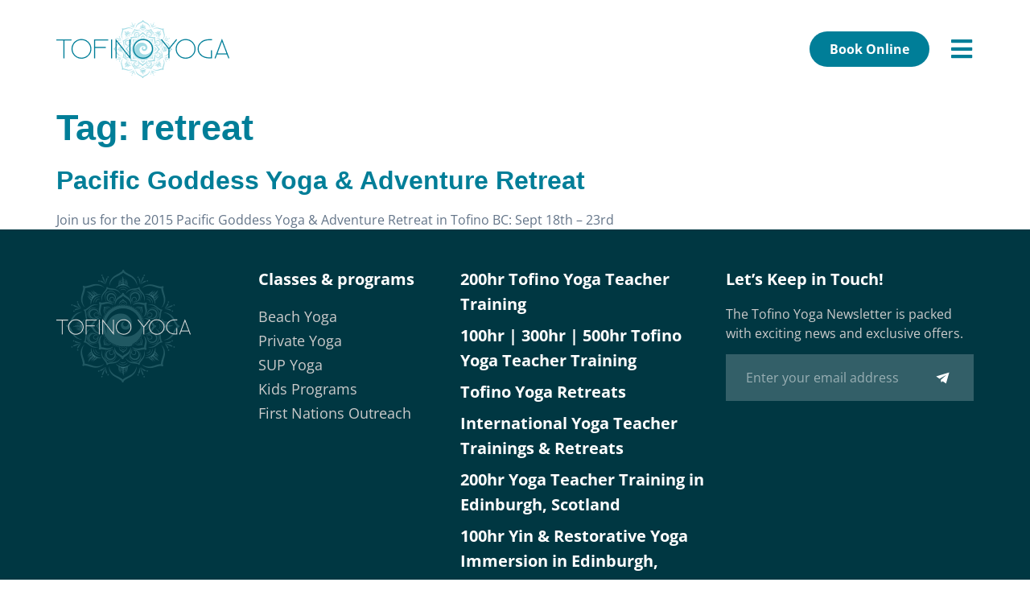

--- FILE ---
content_type: text/css
request_url: https://tofinoyoga.com/wp-content/uploads/elementor/css/post-5247.css?ver=1768930248
body_size: 573
content:
.elementor-kit-5247{--e-global-color-primary:#007E98;--e-global-color-secondary:#003742;--e-global-color-text:#637488;--e-global-color-accent:#E5F2F5;--e-global-color-b1c4a05:#FFFFFF;--e-global-color-fa9b801:#000000;--e-global-color-97f1165:#CBCBCB;--e-global-color-8dcdf0f:#C2E5EC;--e-global-typography-primary-font-family:"Avenir Next LT Pro";--e-global-typography-primary-font-size:45px;--e-global-typography-primary-font-weight:700;--e-global-typography-primary-line-height:1.3em;--e-global-typography-secondary-font-family:"Avenir Next LT Pro";--e-global-typography-secondary-font-size:32px;--e-global-typography-secondary-font-weight:700;--e-global-typography-secondary-line-height:1.3em;--e-global-typography-text-font-family:"Open Sans";--e-global-typography-text-font-size:16px;--e-global-typography-text-font-weight:400;--e-global-typography-text-line-height:1.5em;--e-global-typography-accent-font-family:"Avenir Next LT Pro";--e-global-typography-accent-font-size:27px;--e-global-typography-accent-font-weight:700;--e-global-typography-accent-line-height:1.3em;--e-global-typography-accent-letter-spacing:-1px;--e-global-typography-50fd92a-font-family:"Avenir Next LT Pro";--e-global-typography-50fd92a-font-size:24px;--e-global-typography-50fd92a-font-weight:700;--e-global-typography-50fd92a-line-height:1.4em;--e-global-typography-936db2d-font-family:"Open Sans";--e-global-typography-936db2d-font-size:16px;--e-global-typography-936db2d-font-weight:700;--e-global-typography-936db2d-line-height:1.5em;--e-global-typography-9019989-font-family:"Open Sans";--e-global-typography-014d1d5-font-family:"Avenir Next LT Pro";--e-global-typography-fd2cc9d-font-family:"Open Sans";--e-global-typography-fd2cc9d-font-size:16px;--e-global-typography-fd2cc9d-font-weight:700;--e-global-typography-fd2cc9d-line-height:1.5em;color:var( --e-global-color-text );font-family:var( --e-global-typography-text-font-family ), Sans-serif;font-size:var( --e-global-typography-text-font-size );font-weight:var( --e-global-typography-text-font-weight );line-height:var( --e-global-typography-text-line-height );}.elementor-kit-5247 button,.elementor-kit-5247 input[type="button"],.elementor-kit-5247 input[type="submit"],.elementor-kit-5247 .elementor-button{background-color:var( --e-global-color-primary );font-family:var( --e-global-typography-936db2d-font-family ), Sans-serif;font-size:var( --e-global-typography-936db2d-font-size );font-weight:var( --e-global-typography-936db2d-font-weight );line-height:var( --e-global-typography-936db2d-line-height );color:var( --e-global-color-b1c4a05 );border-radius:100px 100px 100px 100px;padding:10px 25px 10px 25px;}.elementor-kit-5247 button:hover,.elementor-kit-5247 button:focus,.elementor-kit-5247 input[type="button"]:hover,.elementor-kit-5247 input[type="button"]:focus,.elementor-kit-5247 input[type="submit"]:hover,.elementor-kit-5247 input[type="submit"]:focus,.elementor-kit-5247 .elementor-button:hover,.elementor-kit-5247 .elementor-button:focus{background-color:var( --e-global-color-secondary );color:var( --e-global-color-b1c4a05 );}.elementor-kit-5247 e-page-transition{background-color:#FFBC7D;}.elementor-kit-5247 a{color:var( --e-global-color-primary );}.elementor-kit-5247 a:hover{color:var( --e-global-color-97f1165 );}.elementor-kit-5247 h1{color:var( --e-global-color-primary );font-family:var( --e-global-typography-primary-font-family ), Sans-serif;font-size:var( --e-global-typography-primary-font-size );font-weight:var( --e-global-typography-primary-font-weight );line-height:var( --e-global-typography-primary-line-height );}.elementor-kit-5247 h2{color:var( --e-global-color-primary );font-family:var( --e-global-typography-secondary-font-family ), Sans-serif;font-size:var( --e-global-typography-secondary-font-size );font-weight:var( --e-global-typography-secondary-font-weight );line-height:var( --e-global-typography-secondary-line-height );}.elementor-kit-5247 h3{color:var( --e-global-color-primary );font-family:var( --e-global-typography-accent-font-family ), Sans-serif;font-size:var( --e-global-typography-accent-font-size );font-weight:var( --e-global-typography-accent-font-weight );line-height:var( --e-global-typography-accent-line-height );letter-spacing:var( --e-global-typography-accent-letter-spacing );}.elementor-kit-5247 h4{color:var( --e-global-color-primary );font-family:var( --e-global-typography-50fd92a-font-family ), Sans-serif;font-size:var( --e-global-typography-50fd92a-font-size );font-weight:var( --e-global-typography-50fd92a-font-weight );line-height:var( --e-global-typography-50fd92a-line-height );}.elementor-kit-5247 h5{color:var( --e-global-color-primary );font-family:"Open Sans", Sans-serif;font-size:20px;font-weight:700;line-height:1.15em;}.elementor-kit-5247 h6{color:var( --e-global-color-primary );}.elementor-section.elementor-section-boxed > .elementor-container{max-width:1140px;}.e-con{--container-max-width:1140px;}.elementor-widget:not(:last-child){margin-block-end:20px;}.elementor-element{--widgets-spacing:20px 20px;--widgets-spacing-row:20px;--widgets-spacing-column:20px;}{}h1.entry-title{display:var(--page-title-display);}.site-header .site-branding{flex-direction:column;align-items:stretch;}.site-header{padding-inline-end:0px;padding-inline-start:0px;}.site-footer .site-branding{flex-direction:column;align-items:stretch;}@media(max-width:1024px){.elementor-kit-5247{font-size:var( --e-global-typography-text-font-size );line-height:var( --e-global-typography-text-line-height );}.elementor-kit-5247 h1{font-size:var( --e-global-typography-primary-font-size );line-height:var( --e-global-typography-primary-line-height );}.elementor-kit-5247 h2{font-size:var( --e-global-typography-secondary-font-size );line-height:var( --e-global-typography-secondary-line-height );}.elementor-kit-5247 h3{font-size:var( --e-global-typography-accent-font-size );line-height:var( --e-global-typography-accent-line-height );letter-spacing:var( --e-global-typography-accent-letter-spacing );}.elementor-kit-5247 h4{font-size:var( --e-global-typography-50fd92a-font-size );line-height:var( --e-global-typography-50fd92a-line-height );}.elementor-kit-5247 button,.elementor-kit-5247 input[type="button"],.elementor-kit-5247 input[type="submit"],.elementor-kit-5247 .elementor-button{font-size:var( --e-global-typography-936db2d-font-size );line-height:var( --e-global-typography-936db2d-line-height );}.elementor-section.elementor-section-boxed > .elementor-container{max-width:1024px;}.e-con{--container-max-width:1024px;}}@media(max-width:767px){.elementor-kit-5247{--e-global-typography-primary-font-size:40px;--e-global-typography-secondary-font-size:35px;--e-global-typography-50fd92a-font-size:27px;font-size:var( --e-global-typography-text-font-size );line-height:var( --e-global-typography-text-line-height );}.elementor-kit-5247 h1{font-size:var( --e-global-typography-primary-font-size );line-height:var( --e-global-typography-primary-line-height );}.elementor-kit-5247 h2{font-size:var( --e-global-typography-secondary-font-size );line-height:var( --e-global-typography-secondary-line-height );}.elementor-kit-5247 h3{font-size:var( --e-global-typography-accent-font-size );line-height:var( --e-global-typography-accent-line-height );letter-spacing:var( --e-global-typography-accent-letter-spacing );}.elementor-kit-5247 h4{font-size:var( --e-global-typography-50fd92a-font-size );line-height:var( --e-global-typography-50fd92a-line-height );}.elementor-kit-5247 button,.elementor-kit-5247 input[type="button"],.elementor-kit-5247 input[type="submit"],.elementor-kit-5247 .elementor-button{font-size:var( --e-global-typography-936db2d-font-size );line-height:var( --e-global-typography-936db2d-line-height );}.elementor-section.elementor-section-boxed > .elementor-container{max-width:767px;}.e-con{--container-max-width:767px;}}

--- FILE ---
content_type: text/css
request_url: https://tofinoyoga.com/wp-content/uploads/elementor/css/post-5258.css?ver=1768930249
body_size: -49
content:
.elementor-5258 .elementor-element.elementor-element-57e96c8f{--display:flex;--flex-direction:row;--container-widget-width:calc( ( 1 - var( --container-widget-flex-grow ) ) * 100% );--container-widget-height:100%;--container-widget-flex-grow:1;--container-widget-align-self:stretch;--flex-wrap-mobile:wrap;--justify-content:space-between;--align-items:center;--padding-top:25px;--padding-bottom:25px;--padding-left:0px;--padding-right:0px;}.elementor-5258 .elementor-element.elementor-element-551b3db4{width:auto;max-width:auto;}.elementor-5258 .elementor-element.elementor-element-551b3db4.elementor-element{--align-self:center;}.elementor-5258 .elementor-element.elementor-element-551b3db4 .elementor-icon-wrapper{text-align:center;}.elementor-5258 .elementor-element.elementor-element-551b3db4.elementor-view-stacked .elementor-icon{background-color:var( --e-global-color-primary );}.elementor-5258 .elementor-element.elementor-element-551b3db4.elementor-view-framed .elementor-icon, .elementor-5258 .elementor-element.elementor-element-551b3db4.elementor-view-default .elementor-icon{color:var( --e-global-color-primary );border-color:var( --e-global-color-primary );}.elementor-5258 .elementor-element.elementor-element-551b3db4.elementor-view-framed .elementor-icon, .elementor-5258 .elementor-element.elementor-element-551b3db4.elementor-view-default .elementor-icon svg{fill:var( --e-global-color-primary );}.elementor-5258 .elementor-element.elementor-element-551b3db4 .elementor-icon{font-size:30px;}.elementor-5258 .elementor-element.elementor-element-551b3db4 .elementor-icon svg{height:30px;}.elementor-theme-builder-content-area{height:400px;}.elementor-location-header:before, .elementor-location-footer:before{content:"";display:table;clear:both;}@media(max-width:767px){.elementor-5258 .elementor-element.elementor-element-6a28bb7b img{max-width:140px;}}

--- FILE ---
content_type: text/css
request_url: https://tofinoyoga.com/wp-content/uploads/elementor/css/post-5256.css?ver=1768930249
body_size: 452
content:
.elementor-5256 .elementor-element.elementor-element-527e3159{--display:flex;--flex-direction:row;--container-widget-width:calc( ( 1 - var( --container-widget-flex-grow ) ) * 100% );--container-widget-height:100%;--container-widget-flex-grow:1;--container-widget-align-self:stretch;--flex-wrap-mobile:wrap;--justify-content:space-between;--align-items:flex-start;--flex-wrap:wrap;--margin-top:0px;--margin-bottom:0px;--margin-left:0px;--margin-right:0px;--padding-top:50px;--padding-bottom:30px;--padding-left:0px;--padding-right:0px;}.elementor-5256 .elementor-element.elementor-element-527e3159:not(.elementor-motion-effects-element-type-background), .elementor-5256 .elementor-element.elementor-element-527e3159 > .elementor-motion-effects-container > .elementor-motion-effects-layer{background-color:var( --e-global-color-secondary );}.elementor-5256 .elementor-element.elementor-element-195c2a2e{width:var( --container-widget-width, 20% );max-width:20%;--container-widget-width:20%;--container-widget-flex-grow:0;text-align:start;}.elementor-5256 .elementor-element.elementor-element-64e069c5{width:var( --container-widget-width, 20% );max-width:20%;--container-widget-width:20%;--container-widget-flex-grow:0;font-family:"Open Sans", Sans-serif;font-size:18px;line-height:1.7em;color:var( --e-global-color-97f1165 );}.elementor-5256 .elementor-element.elementor-element-795f6f1a{width:var( --container-widget-width, 27% );max-width:27%;--container-widget-width:27%;--container-widget-flex-grow:0;font-family:"Open Sans", Sans-serif;font-size:2px;color:var( --e-global-color-97f1165 );}.elementor-5256 .elementor-element.elementor-element-784ef65e{width:var( --container-widget-width, 27% );max-width:27%;--container-widget-width:27%;--container-widget-flex-grow:0;font-family:var( --e-global-typography-text-font-family ), Sans-serif;font-size:var( --e-global-typography-text-font-size );font-weight:var( --e-global-typography-text-font-weight );line-height:var( --e-global-typography-text-line-height );color:var( --e-global-color-97f1165 );}.elementor-5256 .elementor-element.elementor-element-54b78bb6{--display:flex;--flex-direction:row;--container-widget-width:initial;--container-widget-height:100%;--container-widget-flex-grow:1;--container-widget-align-self:stretch;--flex-wrap-mobile:wrap;--justify-content:space-between;border-style:solid;--border-style:solid;border-width:1px 0px 0px 0px;--border-top-width:1px;--border-right-width:0px;--border-bottom-width:0px;--border-left-width:0px;border-color:#FFFFFF1A;--border-color:#FFFFFF1A;--padding-top:25px;--padding-bottom:0px;--padding-left:0px;--padding-right:0px;}.elementor-5256 .elementor-element.elementor-element-3dcd929c{font-family:var( --e-global-typography-text-font-family ), Sans-serif;font-size:var( --e-global-typography-text-font-size );font-weight:var( --e-global-typography-text-font-weight );line-height:var( --e-global-typography-text-line-height );color:var( --e-global-color-97f1165 );}.elementor-5256 .elementor-element.elementor-element-1ede7817{--grid-template-columns:repeat(0, auto);--icon-size:24px;--grid-column-gap:15px;--grid-row-gap:0px;}.elementor-5256 .elementor-element.elementor-element-1ede7817 .elementor-widget-container{text-align:center;}.elementor-5256 .elementor-element.elementor-element-1ede7817 .elementor-social-icon{background-color:#FFFFFF00;--icon-padding:0em;}.elementor-5256 .elementor-element.elementor-element-1ede7817 .elementor-social-icon i{color:var( --e-global-color-b1c4a05 );}.elementor-5256 .elementor-element.elementor-element-1ede7817 .elementor-social-icon svg{fill:var( --e-global-color-b1c4a05 );}.elementor-5256 .elementor-element.elementor-element-1ede7817 .elementor-social-icon:hover{background-color:#FFFFFF00;}.elementor-5256 .elementor-element.elementor-element-1ede7817 .elementor-social-icon:hover i{color:#FFFFFF80;}.elementor-5256 .elementor-element.elementor-element-1ede7817 .elementor-social-icon:hover svg{fill:#FFFFFF80;}.elementor-theme-builder-content-area{height:400px;}.elementor-location-header:before, .elementor-location-footer:before{content:"";display:table;clear:both;}@media(max-width:1024px){.elementor-5256 .elementor-element.elementor-element-195c2a2e{width:var( --container-widget-width, 14% );max-width:14%;--container-widget-width:14%;--container-widget-flex-grow:0;}.elementor-5256 .elementor-element.elementor-element-784ef65e{font-size:var( --e-global-typography-text-font-size );line-height:var( --e-global-typography-text-line-height );}.elementor-5256 .elementor-element.elementor-element-3dcd929c{font-size:var( --e-global-typography-text-font-size );line-height:var( --e-global-typography-text-line-height );}}@media(max-width:767px){.elementor-5256 .elementor-element.elementor-element-527e3159{--justify-content:center;--gap:0px 0px;--row-gap:0px;--column-gap:0px;--padding-top:50px;--padding-bottom:50px;--padding-left:0px;--padding-right:0px;}.elementor-5256 .elementor-element.elementor-element-195c2a2e{width:100%;max-width:100%;text-align:center;}.elementor-5256 .elementor-element.elementor-element-195c2a2e > .elementor-widget-container{margin:0px 0px 50px 0px;}.elementor-5256 .elementor-element.elementor-element-64e069c5{width:100%;max-width:100%;text-align:center;font-size:18px;line-height:1.7em;}.elementor-5256 .elementor-element.elementor-element-64e069c5 > .elementor-widget-container{margin:0px 0px 30px 0px;}.elementor-5256 .elementor-element.elementor-element-795f6f1a{width:100%;max-width:100%;text-align:center;}.elementor-5256 .elementor-element.elementor-element-795f6f1a > .elementor-widget-container{margin:0px 0px 50px 0px;}.elementor-5256 .elementor-element.elementor-element-784ef65e{width:100%;max-width:100%;font-size:var( --e-global-typography-text-font-size );line-height:var( --e-global-typography-text-line-height );}.elementor-5256 .elementor-element.elementor-element-784ef65e > .elementor-widget-container{padding:50px 0px 50px 0px;}.elementor-5256 .elementor-element.elementor-element-54b78bb6{--flex-direction:column-reverse;--container-widget-width:calc( ( 1 - var( --container-widget-flex-grow ) ) * 100% );--container-widget-height:initial;--container-widget-flex-grow:0;--container-widget-align-self:initial;--flex-wrap-mobile:wrap;--justify-content:center;--align-items:center;--padding-top:50px;--padding-bottom:0px;--padding-left:0px;--padding-right:0px;}.elementor-5256 .elementor-element.elementor-element-3dcd929c{font-size:var( --e-global-typography-text-font-size );line-height:var( --e-global-typography-text-line-height );}}

--- FILE ---
content_type: text/css
request_url: https://tofinoyoga.com/wp-content/themes/hello-theme-child-master/style.css?ver=1769000683
body_size: 5478
content:
/* 
Theme Name: Hello Elementor Child
Theme URI: https://github.com/elementor/hello-theme/
Description: Hello Elementor Child is a child theme of Hello Elementor, created by Elementor team
Author: Elementor Team
Author URI: https://elementor.com/
Template: hello-elementor
Version: 1.0.1
Text Domain: hello-elementor-child
License: GNU General Public License v3 or later.
License URI: https://www.gnu.org/licenses/gpl-3.0.html
Tags: flexible-header, custom-colors, custom-menu, custom-logo, editor-style, featured-images, rtl-language-support, threaded-comments, translation-ready
*/

/***********************************************************/
/** RESET **************************************************/
/***********************************************************/
a,
#footer-copyright .footer-socials a i {
	transition: .3s;
}
[class*="elementor"] p:last-child {
	margin-bottom: 0;
}
[class*="elementor"] .main-content h1,
[class*="elementor"] .main-content h2,
[class*="elementor"] .main-content h3,
[class*="elementor"] .main-content h4,
[class*="elementor"] .main-content h5,
[class*="elementor"] .main-content h6 {
	margin: 0;
}
[class*="elementor"] .white-headline h1,
[class*="elementor"] .white-headline h2,
[class*="elementor"] .white-headline h3,
[class*="elementor"] .white-headline h4,
[class*="elementor"] .white-headline h5,
[class*="elementor"] .white-headline h6 {
	color: var(--e-global-color-b1c4a05 );
}
[class*="elementor"] .spacer {
    display: block;
    width: 100%;
    height: 15px;
}
[class*="elementor"] .hl-text {
	color: var(--e-global-color-primary );
}
[class*="elementor"] a.elementor-button {
	margin: 5px;
}
[class*="elementor"] a.elementor-button.alt-2, 
[class*="elementor"] .alt-2 .elementor-button {
    background: rgba(0,0,0,0);
    border: 1px solid var( --e-global-color-primary );
    color: var( --e-global-color-primary );
}
[class*="elementor"] a.elementor-button.alt-2:hover, 
[class*="elementor"] .alt-2 .elementor-button:hover {
	background: var( --e-global-color-primary );
	color: var( --e-global-color-b1c4a05 );
}
[class*="elementor"] a.elementor-button.alt-3, 
[class*="elementor"] .alt-3 .elementor-button {
    background: rgba(0,0,0,0);
    border: 1px solid var( --e-global-color-b1c4a05 );
    color: var( --e-global-color-b1c4a05 );
}
[class*="elementor"] .fullwidth-btn a.elementor-button {
	width: 100%;
}
[class*="elementor"] a.elementor-button.alt-3:hover, 
[class*="elementor"] .alt-3 .elementor-button:hover {
	background: var( --e-global-color-secondary );
	border: 1px solid var( --e-global-color-secondary );
}
[class*="elementor"] ul {
    padding-left: 20px;
    margin: 30px 0;
}
[class*="elementor"] .custom-ul ul {
    list-style: none;
    padding: 0;
    margin: 30px 0;
}
[class*="elementor"] .custom-ul ul li {
    position: relative;
	padding-left: 35px;
	font-weight: 600;
}
[class*="elementor"] .custom-ul ul li:before {
	content: '';
	display: block;
	width: 21px;
	height: 13px;
	background: url(images/cloud.svg);
	background-repeat: no-repeat;
	background-size: cover;
	position: absolute;
	top: 5px;
	left: 0;
}
[class*="elementor"] .custom-heading h4 {
	letter-spacing: -1px;
	font-weight: 500;
	margin: 30px 0 10px;
}
[class*="elementor"] .custom-heading sub {
    bottom: 0;
    display: block;
    line-height: 1.8em;
}
[class*="elementor"] .ul-accordion ul {
    list-style: none;
    padding: 0;
}
[class*="elementor"] .ul-accordion ul li {
    position: relative;
    padding: 20px 0;
	font-weight: 600;
}
[class*="elementor"] .ul-accordion ul li:before {
    content: '';
    display: block;
    width: 100%;
    height: 3px;
    background: url(images/dotted-line.svg);
    background-repeat: repeat-x;
    background-size: cover;
    background-position: center;
    position: absolute;
    bottom: -3px;
    left: -5px;
}
[class*="elementor"] .ul-accordion ul li:last-child:before {
	content: none;
}
[class*="elementor"] .inquiries-box {
    background: var( --e-global-color-accent );
    font-size: 20px;
    padding: 30px;
    display: inline-block;
    margin: 20px 0 0;
	color: var( --e-global-color-primary );
}
[class*="elementor"] .inquiries-box a {
    color: var( --e-global-color-primary );
    line-height: 1.8em;
}
[class*="elementor"] .inquiries-box a:hover {
	color: var( --e-global-color-secondary );
}
[class*="elementor"] .read-more {
	display: inline;
}
[class*="elementor"] .read-more span {
	display: block;
	margin-top: 15px;
	overflow: hidden;
}
/***********************************************************/
/** HEADER *************************************************/
/***********************************************************/
#header .header-btn {
    margin-left: auto;
    margin-right: 20px;
}
#header .header-menu-icon .elementor-icon-wrapper {
    display: flex;
}
#menu-popup .popup-nav ul li ul.sub-menu {
    left: 35px !important;
    min-width: 18em !important;
}
#menu-popup .popup-nav ul li ul.sub-menu li a {
    border-left: 0;
}

/***********************************************************/
/** FOOTER *************************************************/
/***********************************************************/
#footer .footer-menu h5,
#footer .footer-newsletter h5 {
	color: var( --e-global-color-b1c4a05 );
	margin: 0 0 20px;
}
#footer .footer-menu ul {
    padding: 0;
    list-style: none;
	margin: 0;
}
#footer .footer-menu ul li a {
    color: var( --e-global-color-97f1165 );
}
#footer .footer-menu ul li a:hover,
#footer .footer-menu.secondary ul li a:hover {
    color: var( --e-global-color-primary );
}
#footer .footer-menu.secondary ul li {
    margin: 0 0 8px;
}
#footer .footer-menu.secondary ul li a {
	font-weight: 700;
	font-size: 20px;
	color: var(--e-global-color-b1c4a05 );
}

#footer .footer-newsletter .gform_wrapper.gravity-theme input[type=email] {
    background: rgba(255,255,255,0.2);
    border-radius: 0;
    color: var( --e-global-color-b1c4a05 );
}
#footer .footer-newsletter .gform_wrapper.gravity-theme input[type=email]::placeholder {
	color: rgba(255,255,255,0.5);
}
#footer .footer-newsletter .gform_wrapper.gravity-theme #gform_2 {
    position: relative;
}
#footer .footer-newsletter .gform_wrapper.gravity-theme .gform_footer {
    padding: 0;
    margin: 0;
    position: absolute;
    top: 0;
    right: 10px;
    bottom: 0;
}
#footer .footer-newsletter .gform_wrapper.gravity-theme .gform_footer:after {
	content: '';
	display: block;
	width: 17px;
	height: 15px;
	background: url(images/send.svg);
	background-repeat: no-repeat;
	background-size: cover;
	background-position: center;
	position: absolute;
	top: 0;
	right: 20px;
	bottom: 0;
	margin: auto;
	z-index: 0;
}
#footer .footer-newsletter .gform_wrapper.gravity-theme .gform_footer input[type="submit"] {
    margin: auto;
    background: rgba(255,255,255,0);
    text-indent: -100000px;
	z-index: 2;
}
#footer .footer-newsletter .gform_wrapper.gravity-theme  .gform_ajax_spinner {
	position: absolute;
	top: 0;
	bottom: 0;
	right: 0;
	margin: auto;
}
#footer .footer-newsletter .gform_wrapper.gravity-theme .gfield_validation_message, #footer .footer-newsletter .gform_wrapper.gravity-theme .validation_message {
    bottom: -30px;
}
#footer .footer-newsletter .gform_wrapper.gravity-theme .gform_fields {
	grid-gap: 0;
}
#footer .footer-newsletter .gform_wrapper.gravity-theme .ginput_complex {
	grid-gap: 0;
}

/***********************************************************/
/** HOME * *************************************************/
/***********************************************************/
#services > .e-con-inner {
    display: grid;
    grid-template-columns: repeat(2, 1fr);
    grid-gap: 100px 30px;
}
#services .service-module.coming-soon {
    overflow: hidden;
    position: relative;
}
/*#services .service-module.coming-soon:before {
    content: 'Coming April 1, 2024';
    display: block;
    font-family: var(--e-global-typography-secondary-font-family );
    font-size: 11px;
    font-weight: 700;
    width: 100%;
    max-width: 250px;
    text-align: center;
    color: var(--e-global-color-b1c4a05 );
    background: var(--e-global-color-primary );
    padding: 10px;
    position: absolute;
    top: 5%;
    right: -70px;
    z-index: 2;
    transform: rotate(33deg);
}*/
#services .service-module .elementor-image-box-img img {
    width: 100%;
    height: 100%;
    object-fit: cover;
}

#experience .experience-module:nth-child(even) {
	margin-top: 85px;
}
#experience .experience-module:nth-child(even) .elementor-image-box-wrapper {
    display: flex;
    flex-direction: row-reverse;
}
#experience .experience-module .elementor-image-box-wrapper {
    grid-gap: 120px;
}

#testimonials .testimonial-carousel .swiper-container {
	overflow: visible;
}
#testimonials .testimonial-carousel .swiper-container .swiper-slide {
    padding: 0px 5%;
}
#testimonials .testimonial-carousel .swiper-container .swiper-slide .elementor-testimonial {
	padding: 60px;
	min-height: 29px;
    background-color: var( --e-global-color-accent );
    border-radius: 8px;
	position: relative;
}
#testimonials .testimonial-carousel .swiper-container .swiper-slide .elementor-testimonial:after {
    content: '';
    display: block;
    width: 38%;
    height: 100%;
    background: url(images/flower-bg.png);
    background-repeat: no-repeat;
    background-size: cover;
    position: absolute;
	top: 0;
	right: 0;
	bottom: 0;
	border-radius: 8px;
}
#testimonials .testimonial-carousel .swiper-container .swiper-slide .elementor-testimonial .elementor-testimonial__text {
    font-style: normal;
    width: 66%;
}

#curriculum .white-headline h2 {
    text-align: center;
}
#curriculum .white-headline ul {
    column-count: 2;
	column-gap: 100px;
    line-height: 1.8em;
    list-style: none;
    padding-left: 30px;
}
#curriculum .white-headline ul li {
    position: relative;
	font-weight: 700;
}
#curriculum .white-headline ul li:before {
    content: '';
    display: block;
    width: 18px;
    height: 18px;
    background: var(--e-global-color-b1c4a05 );
    border-radius: 100px;
    position: absolute;
    left: -30px;
    top: 7px;
}
#curriculum .curriculum-image {
    position: absolute;
    right: 0;
    bottom: 0;
}

#ig-feed .ig-feed-shortcode #sb_instagram #sbi_load {
    margin: 30px 0 0;
}

/***********************************************************/
/** BANNER INNER *******************************************/
/***********************************************************/
#banner.inner .elementor-widget-heading {
    position: relative;
    z-index: 2;
}
#banner.inner .banner-image .elementor-widget-container {
    width: 60vw;
}
#banner.inner .banner-image .elementor-widget-container:before {
    content: '';
    display: block;
    width: 75%;
    height: 100%;
    background: linear-gradient(90deg, rgba(0, 60, 72, 1), transparent);
    position: absolute;
    top: 0;
    left: -1px;
    bottom: 0;
}
#banner.inner .banner-bg {
    position: absolute;
    top: 0;
    left: -80px;
    bottom: 0;
}

/***********************************************************/
/** YOGA TRAINING ******************************************/
/***********************************************************/
#packages .package-deals .elementor-image-box-content {
    background: var( --e-global-color-accent );
    padding: 45px;
    border-radius: 8px;
	min-height: 530px;
}
#packages .package-deals .elementor-image-box-img {
    position: absolute;
    top: -25px;
    left: 0;
    right: 0;
    z-index: -1;
}
#packages .package-deals .elementor-image-box-content h4 {
    margin: 20px 0;
}
#packages .package-deals .elementor-image-box-content h4 span {
    font-weight: 400;
    letter-spacing: 0;
    font-family: 'Open Sans';
    font-size: 18px;
}
#packages .package-deals .elementor-image-box-content .spacer.h-60 {
    height: 60px;
}

#yoga-carousel .carousel-module {
    padding-bottom: 10px;
}
#yoga-carousel .carousel-module .swiper {
    overflow: visible;
}
#yoga-carousel .carousel-module .swiper .swiper-slide {
    padding: 0 10px;
}
#yoga-carousel .carousel-module .swiper .swiper-slide .swiper-slide-inner img {
    width: 100%;
    height: 100%;
    object-fit: cover;
    border-radius: 8px;
}
#yoga-carousel .carousel-module .swiper .swiper-slide .swiper-slide-inner {
    width: 100%;
    height: 370px;
}
#yoga-carousel .carousel-module .swiper .swiper-wrapper:before {
    content: '';
    display: block;
    width: 400px;
    height: 100%;
    background: linear-gradient(90deg, #FFFFFF, transparent);
    position: absolute;
    top: 0;
    left: 0;
    bottom: 0;
    z-index: 2;
}
#yoga-carousel:before,
#yoga-carousel:after {
    content: '';
    display: block;
    width: 400px;
    height: 100%;
    background: linear-gradient(90deg, #FFFFFF, transparent);
    position: absolute;
    top: 0;
    left: 0;
    bottom: 0;
    z-index: 5;
}
#yoga-carousel:after {
	left: unset;
	right: 0;
	transform: scaleX(-1);
}

#schedule .ul-accordion ul li {
    font-weight: 400;
}
#schedule .main-content h4 {
    font-weight: 500;
    max-width: 780px;
    margin: auto;
}
#schedule .main-content img {
    position: absolute;
    top: 0;
    left: 0;
    right: 0;
    margin: auto;
    z-index: -1;
}

#additional .main-content h4 {
    font-weight: 500;
}

#testimonials.student .testimonial-carousel .swiper .swiper-slide .elementor-testimonial {
	display: flex;
	flex-direction: column-reverse;
}
#testimonials.student .testimonial-carousel .swiper .swiper-slide .elementor-testimonial .elementor-testimonial__footer {
    margin: 0 0 25px;
}
#faculty .elementor-widget-image-box img,
#team .elementor-widget-image-box img{
	margin: auto;
}
#faculty-details .recommended .white-headline a {
    color: var(--e-global-color-b1c4a05 );
    text-decoration: underline;
}
#faculty-details .recommended .recommended-image,
#yoga-yacep .recommended .recommended-image{
    position: absolute;
    right: 0;
    top: 0;
    bottom: 0;
}
#faculty-details .recommended .recommended-image .elementor-widget-container:before,
#yoga-yacep .recommended .recommended-image .elementor-widget-container:before {
    content: '';
    display: block;
    width: 88%;
    height: 100%;
    background: linear-gradient(90deg, #003C48, transparent);
    position: absolute;
    left: 0;
    top: 0;
    bottom: 0;
}

[class*="elementor"] .yacep-logo {
    position: relative;
    margin: 0 0 40px;
}
[class*="elementor"] .yacep-logo span.hl-text {
    margin: 20px 0;
    display: block;
}
[class*="elementor"] .yacep-logo img {
    position: absolute;
    right: 0;
    top: 0;
    bottom: 0;
    margin: auto;
}

/***********************************************************/
/** YOGA YACEPS ********************************************/
/***********************************************************/
#yoga-yacep .curriculum-image {
    position: absolute;
    bottom: 0;
    right: 0;
}
#yoga-yacep .curriculum ul {
    column-count: 2;
    padding: 0;
    list-style: none;
}
#yoga-yacep .curriculum ul li {
	margin: 0 0 20px;
}
#yoga-yacep .curriculum ul h4 {
	margin: 0;
}

/***********************************************************/
/** YOGA RETREATS ******************************************/
/***********************************************************/
#yoga-retreats .custom-heading ul li {
    font-weight: 600;
    margin: 0 0 10px;
}
#yoga-retreats .faq .elementor-accordion-item {
    margin: 20px 0;
}
#yoga-retreats .faq .elementor-tab-title {
    border: 1px solid var( --e-global-color-primary );
    border-radius: 8px;
}
#yoga-retreats .faq .elementor-tab-title.elementor-active {
    background-color: var(--e-global-color-primary );
}
#yoga-retreats .faq .elementor-tab-content.elementor-active {
    border: 1px solid rgba(0,0,0,0.2);
    border-radius: 8px;
    margin: 10px 0 0;
}
#yoga-retreats .faq .elementor-tab-title.elementor-active a {
	color: var(--e-global-color-b1c4a05 );
}
#yoga-retreats .faq .elementor-widget-container {
    width: 95%;
    margin: auto;
}
#yoga-retreats .faq.first .elementor-widget-container {
    margin-left: 0;
}
#yoga-retreats .faq.second .elementor-widget-container {
    margin-right: 0;
}
#yoga-retreats .faq .elementor-tab-title span svg {
    width: 25px;
}
#yoga-yacep.retreats .recommended .recommended-image {
    max-width: 60%;
}
#yoga-yacep.retreats .recommended .recommended-image img {
    width: 100%;
    height: 100%;
    object-fit: cover;
}
#yoga-yacep.retreats .recommended .white-headline a.elementor-button:hover {
    background: var(--e-global-color-b1c4a05);
    color: var(--e-global-color-primary);
}

/***********************************************************/
/** ABOUT **************************************************/
/***********************************************************/
#about .main-content img {
    border-radius: 8px;
	margin: 15px 0;
}
#team .members .elementor-image-box-content h4 {
    font-weight: 500;
    letter-spacing: -1px;
}
#team .members figure {
    height: 550px;
}
#team .members figure img {
    width: 400px;
    height: 100%;
    object-fit: cover;
}
#team .members .elementor-image-box-content {
    padding-left: 30px;
}
#about-cta .about-flower {
    position: absolute;
    left: -70px;
    top: 0;
    bottom: 0;
}
#about-cta .cta-image {
    position: absolute;
    top: 0;
    right: 0;
    bottom: 0;
}
#about-cta .cta-image .elementor-widget-container::before {
    content: '';
    display: block;
    width: 53%;
    height: 100%;
    background: linear-gradient(90deg, #007E98, transparent);
    position: absolute;
    top: 0;
    left: 0;
    bottom: 0;
}

/***********************************************************/
/** YTT 200hr REDESIGN *************************************/
/***********************************************************/
#curriculum .elementor-widget-image-box .elementor-image-box-img {
    position: relative;
    border-radius: 8px;
    overflow: hidden;
}
#curriculum .elementor-widget-image-box .elementor-image-box-img::before {
    content: '';
    display: block;
    width: 100%;
    height: 100%;
    background: linear-gradient(0deg, #0B3742, transparent);
    position: absolute;
    bottom: 0;
    left: 0;
    right: 0;
}
#curriculum .elementor-widget-image-box .elementor-image-box-img img {
	width: 100%;
	height: 230px;
    object-fit: cover;
}
#curriculum .elementor-widget-image-box .elementor-image-box-content {
    position: absolute;
    bottom: 0;
    left: 0;
    padding: 20px 25px;
}
#curriculum .elementor-widget-image-box .elementor-image-box-content .elementor-image-box-title {
	margin: 0;
}
#curriculum .elementor-widget-image-box .elementor-image-box-content p {
	display: none;
	margin-top: 10px;
}

#schedule.ytt-200 .ul-accordion ul {
	margin: 0;
}
#schedule.ytt-200 .ul-accordion ul li:first-child {
	padding-top: 0;
}
#schedule.ytt-200 .ul-accordion ul li {
	font-size: 18px;
}
#schedule.ytt-200 .schedule-content img {
    position: absolute;
    bottom: -340px;
    opacity: 0.5;
}

.testimonials .testimonial-content .elementor-widget-container::before {
	content: '';
	display: block;
	width: 100%;
	height: 150px;
	background: linear-gradient(0deg, #E5F2F5, transparent);
	position: absolute;
	bottom: 0;
	left: 0;
}
#testimonial-slider .testimonials {
    margin: 0 50px;
}
#testimonial-slider .slick-dots {
    list-style: none;
    padding: 0;
    margin: 30px 0 0;
    display: flex;
    justify-content: center;
    gap: 10px;
}
#testimonial-slider .slick-dots li {
    display: flex;
}
#testimonial-slider .slick-dots li.slick-active button {
    opacity: 1;
}
#testimonial-slider .slick-dots li button {
    border: 0;
    font-size: 0;
    width: 15px;
    height: 15px;
    line-height: 1;
    padding: 0;
    opacity: 0.5;
}


#faqs .elementor-widget-n-accordion .e-n-accordion-item[open] .e-n-accordion-item-title-text {
/* #faqs .elementor-widget-n-accordion .e-n-accordion-item:not([open]):hover>.e-n-accordion-item-title .e-n-accordion-item-title-text { */
    color: white;
}

.waitlist [class*="elementor"] .gform_wrapper.gravity-theme form {
    display: flex;
	flex-wrap: wrap;
    justify-content: center;
	gap: 5px;
}
.waitlist [class*="elementor"] .gform_wrapper.gravity-theme form .gform-footer {
    margin: 0;
    padding: 0;
}
.waitlist [class*="elementor"] .gform_wrapper.gravity-theme input[type=email],
.waitlist [class*="elementor"] .gform_wrapper.gravity-theme form .gform-footer input[type=submit] {
	padding: 12px 20px;
}
.waitlist [class*="elementor"] .gform_wrapper.gravity-theme input[type=email] {
    border: 1px solid var(--e-global-color-primary);
    border-radius: 100px;
    background: white;
}

#contact [class*="elementor"] .gform_wrapper.gravity-theme input[type=color], 
#contact [class*="elementor"] .gform_wrapper.gravity-theme input[type=date], 
#contact [class*="elementor"] .gform_wrapper.gravity-theme input[type=datetime-local], 
#contact [class*="elementor"] .gform_wrapper.gravity-theme input[type=datetime], 
#contact [class*="elementor"] .gform_wrapper.gravity-theme input[type=email], 
#contact [class*="elementor"] .gform_wrapper.gravity-theme input[type=month], 
#contact [class*="elementor"] .gform_wrapper.gravity-theme input[type=number], 
#contact [class*="elementor"] .gform_wrapper.gravity-theme input[type=password], 
#contact [class*="elementor"] .gform_wrapper.gravity-theme input[type=search], 
#contact [class*="elementor"] .gform_wrapper.gravity-theme input[type=tel], 
#contact [class*="elementor"] .gform_wrapper.gravity-theme input[type=text],
#contact [class*="elementor"] .gform_wrapper.gravity-theme input[type=time], 
#contact [class*="elementor"] .gform_wrapper.gravity-theme input[type=url],
#contact [class*="elementor"] .gform_wrapper.gravity-theme input[type=week], 
#contact [class*="elementor"] .gform_wrapper.gravity-theme select, 
#contact [class*="elementor"] .gform_wrapper.gravity-theme textarea {
	border: 1px solid #A1DBE4;
	background: transparent;
	font-size: 18px;
}
#contact [class*="elementor"] .gform_wrapper.gravity-theme input[type=color]::placeholder, 
#contact [class*="elementor"] .gform_wrapper.gravity-theme input[type=date]::placeholder, 
#contact [class*="elementor"] .gform_wrapper.gravity-theme input[type=datetime-local]::placeholder, 
#contact [class*="elementor"] .gform_wrapper.gravity-theme input[type=datetime]::placeholder, 
#contact [class*="elementor"] .gform_wrapper.gravity-theme input[type=email]::placeholder, 
#contact [class*="elementor"] .gform_wrapper.gravity-theme input[type=month]::placeholder, 
#contact [class*="elementor"] .gform_wrapper.gravity-theme input[type=number]::placeholder, 
#contact [class*="elementor"] .gform_wrapper.gravity-theme input[type=password]::placeholder, 
#contact [class*="elementor"] .gform_wrapper.gravity-theme input[type=search]::placeholder, 
#contact [class*="elementor"] .gform_wrapper.gravity-theme input[type=tel]::placeholder, 
#contact [class*="elementor"] .gform_wrapper.gravity-theme input[type=text]::placeholder,
#contact [class*="elementor"] .gform_wrapper.gravity-theme input[type=time]::placeholder, 
#contact [class*="elementor"] .gform_wrapper.gravity-theme input[type=url]::placeholder,
#contact [class*="elementor"] .gform_wrapper.gravity-theme input[type=week]::placeholder, 
#contact [class*="elementor"] .gform_wrapper.gravity-theme select::placeholder, 
#contact [class*="elementor"] .gform_wrapper.gravity-theme textarea::placeholder {
	color: #738192;
}

/***********************************************************/
/** INTERNATIONAL YTT ***************************************/
/***********************************************************/
#banner.inner.ytt-international .banner-image .elementor-widget-container:before {
    background: linear-gradient(90deg, var(--e-global-color-primary), transparent);
}
#ytt-international .elementor-widget-image-box .ytt-date {
    font-size: 20px;
    font-weight: 600;
    display: block;
    margin: 0 0 20px;
}
#ytt-international .elementor-widget-image-box .elementor-image-box-img a img,
#ytt-international .elementor-widget-image-box .elementor-image-box-img img {
    width: 100%;
	height: 280px;
    aspect-ratio: 2 / 1;
    object-fit: cover;
    border-radius: 8px;
}
#ytt-faqs .faq .e-n-accordion-item[open] .e-n-accordion-item-title-text {
    color: white;
}
/***********************************************************/
/** CONTACT US *********************************************/
/***********************************************************/
#contact-us .white-headline a {
    color: var( --e-global-color-b1c4a05 );
}
#contact-us .white-headline a:hover {
	color: var( --e-global-color-97f1165 );
}
#contact-us .contact-socials a.elementor-social-icon i {
    transition: .3s;
}

/***********************************************************/
/** GRAVITYFORMS *******************************************/
/***********************************************************/
[class*="elementor"] .gform_wrapper.gravity-theme .ginput_complex:not(.ginput_container_address) span:not([style*="display:none"]):not(.ginput_full),
[class*="elementor"] .gform_wrapper.gravity-theme .ginput_complex:not(.ginput_container_address) span:not([style*="display:none"]):not(.ginput_full)~span:not(.ginput_full) {
	padding: 0;
	margin: 0;
}
[class*="elementor"] .gform_wrapper.gravity-theme .gform_required_legend {
    display: none;
}
[class*="elementor"] .gform_wrapper.gravity-theme .gform_fields {
	grid-gap: 25px 20px;
}
[class*="elementor"] .gform_wrapper.gravity-theme .ginput_complex {
	grid-gap: 25px  20px;
}
[class*="elementor"] .gform_wrapper.gravity-theme input[type=color], 
[class*="elementor"] .gform_wrapper.gravity-theme input[type=date], 
[class*="elementor"] .gform_wrapper.gravity-theme input[type=datetime-local], 
[class*="elementor"] .gform_wrapper.gravity-theme input[type=datetime], 
[class*="elementor"] .gform_wrapper.gravity-theme input[type=email], 
[class*="elementor"] .gform_wrapper.gravity-theme input[type=month], 
[class*="elementor"] .gform_wrapper.gravity-theme input[type=number], 
[class*="elementor"] .gform_wrapper.gravity-theme input[type=password], 
[class*="elementor"] .gform_wrapper.gravity-theme input[type=search], 
[class*="elementor"] .gform_wrapper.gravity-theme input[type=tel], 
[class*="elementor"] .gform_wrapper.gravity-theme input[type=text],
[class*="elementor"] .gform_wrapper.gravity-theme input[type=time], 
[class*="elementor"] .gform_wrapper.gravity-theme input[type=url],
[class*="elementor"] .gform_wrapper.gravity-theme input[type=week], 
[class*="elementor"] .gform_wrapper.gravity-theme select, 
[class*="elementor"] .gform_wrapper.gravity-theme textarea {
	border: 0;
    border-radius: 8px;
    padding: 17px 25px;
    color: var( --e-global-color-text );
    background-color: #F4F4F4;
	margin: 0;
	font-size: var( --e-global-typography-text-font-size );
	line-height: var( --e-global-typography-text-line-height );
}
[class*="elementor"] .gform_wrapper.gravity-theme input[type=color]:focus, 
[class*="elementor"] .gform_wrapper.gravity-theme input[type=date]:focus, 
[class*="elementor"] .gform_wrapper.gravity-theme input[type=datetime-local]:focus, 
[class*="elementor"] .gform_wrapper.gravity-theme input[type=datetime]:focus, 
[class*="elementor"] .gform_wrapper.gravity-theme input[type=email]:focus, 
[class*="elementor"] .gform_wrapper.gravity-theme input[type=month]:focus, 
[class*="elementor"] .gform_wrapper.gravity-theme input[type=number]:focus, 
[class*="elementor"] .gform_wrapper.gravity-theme input[type=password]:focus, 
[class*="elementor"] .gform_wrapper.gravity-theme input[type=search]:focus, 
[class*="elementor"] .gform_wrapper.gravity-theme input[type=tel]:focus, 
[class*="elementor"] .gform_wrapper.gravity-theme input[type=text]:focus,
[class*="elementor"] .gform_wrapper.gravity-theme input[type=time]:focus, 
[class*="elementor"] .gform_wrapper.gravity-theme input[type=url]:focus,
[class*="elementor"] .gform_wrapper.gravity-theme input[type=week]:focus, 
[class*="elementor"] .gform_wrapper.gravity-theme select:focus, 
[class*="elementor"] .gform_wrapper.gravity-theme textarea:focus {
	outline: none;
}
[class*="elementor"] .gform_wrapper.gravity-theme select {
	appearance: none;
	background: url(/wp-content/uploads/2023/06/chevron-bottom.svg);
	background-repeat: no-repeat;
    background-position: calc(100% - 30px) center;
    cursor: pointer;
    color: var( --e-global-color-text );
}
[class*="elementor"] .gform_wrapper.gravity-theme .gfield textarea {
    height: 217px;
}
[class*="elementor"] .gform_wrapper.gravity-theme .gfield {
	position: relative;
}
[class*="elementor"] .gform_wrapper.gravity-theme .gfield_label,
[class*="elementor"] .gform_wrapper.gravity-theme .gfield_checkbox label, 
[class*="elementor"] .gform_wrapper.gravity-theme .gfield_radio label {
	color: #C9C9C9;
	font-size: 12px;
    font-weight: 500;
	text-transform: uppercase;
	transition: .3s;
}
[class*="elementor"] .gform_wrapper.gravity-theme .gfield_label.active {
	color: var( --e-global-color-accent );
}

[class*="elementor"] .gform_wrapper.gravity-theme .gform_footer button, 
[class*="elementor"] .gform_wrapper.gravity-theme .gform_footer input, 
[class*="elementor"] .gform_wrapper.gravity-theme .gform_page_footer button, 
[class*="elementor"] .gform_wrapper.gravity-theme .gform_page_footer input {
	border: 0;
	background: var( --e-global-color-primary );
}
[class*="elementor"] .gform_wrapper.gravity-theme .gform_footer input[type=submit]:hover {
	background: var( --e-global-color-secondary );
}
[class*="elementor"] .gform_wrapper.gravity-theme .gform_footer input[type=submit]:focus {
	outline: none;
}
[class*="elementor"] .gform_wrapper.gravity-theme .gform_validation_errors {
    background-color: #FF5555;
    border-radius: 15px;
    margin-bottom: 20px;
    padding: 20px;
	text-align: center;
	outline: none;
}
[class*="elementor"] .gform_wrapper.gravity-theme .gform_validation_errors h2 {
	letter-spacing: 0;
	color: #FFFFFF;
	font-size: 16px;
	font-weight: normal;
}
[class*="elementor"] .gform_wrapper.gravity-theme .instruction {
	display: none;
}
[class*="elementor"] .gform_wrapper.gravity-theme .gfield_error [aria-invalid=true] {
	border: 0;
	border: 1px solid #FF5555;
}
[class*="elementor"] .gform_wrapper.gravity-theme .gfield_validation_message, 
[class*="elementor"] .gform_wrapper.gravity-theme .validation_message {
	background-color: #FF5555;
    border-radius: 10px;
    font-size: 12px;
    border: none;
    color: #FFFFFF;
    width: auto;
    position: absolute;
    bottom: -15px;
    left: 0px;
    padding: 10px 15px;
    line-height: 1;
}
[class*="elementor"] .gform_wrapper.gravity-theme .gfield_validation_message:before,
[class*="elementor"] .gform_wrapper.gravity-theme .validation_message:before {
	content: '';
	border-left: 5px solid transparent;
	border-right: 5px solid transparent;
	border-bottom: 5px solid #FF5555;
	position: absolute;
    top: -5px;
}

/***********************************************************/
/** RESPONSIVE *********************************************/
/***********************************************************/
@media only screen and (max-width: 1160px) {
	section.e-con > .e-con-inner {
		padding-left: 25px;
		padding-right: 25px;
	}
	#about-cta .cta-image {
		display: none;
	}
	#about-cta .white-headline {
		width: 100%;
		max-width: 100%;
	}
}
@media only screen and (max-width: 1024px) {
	#banner.large-content h1 {
		font-size: 35px;
	}
	#menu-popup .popup-nav ul li a {
		text-align: center;
	}
	#menu-popup .popup-nav ul li .sub-arrow {
		display: none;
	}
	#menu-popup .popup-nav ul li ul.sub-menu {
		min-width: auto !important;
		position: relative;
		display: block !important;
		margin: 15px 0 0 !important;
		max-width: 100% !important;
		left: 0 !important;
		width: 100%;
		background: rgba(0,0,0,0);
	}
	#menu-popup .popup-nav ul li ul.sub-menu li a {
		justify-content: center;
		background: rgba(0,0,0,0);
    	color: var(--e-global-color-97f1165 );
	}
	#menu-popup .popup-nav ul li ul.sub-menu li a:hover {
		color: var(--e-global-color-primary );
	}
	#experience .experience-module .elementor-image-box-wrapper {
		grid-gap: 80px;
	}
	#banner.inner .banner-bg {
		left: -210px;
	}
	#banner.inner .banner-image .elementor-widget-container {
		height: 300px;	
	}
	#banner.inner.ytt-200 .banner-image .elementor-widget-container {
		height: 350px;	
	}
	#banner.inner.ytt-international .banner-image .elementor-widget-container {
		height: 400px;
	}
	#banner.ytt-international .elementor-widget-text-editor .elementor-widget-container {
		width: calc(100% + 150px);
	}
	#testimonial-slider .testimonials {
		margin: 0 20px;
	}
}
@media only screen and (max-width: 767px) {
	#testimonial-slider .testimonials.remove-margin-mobile {
		margin: 0;
	}
	#menu-popup .popup-nav ul {
		padding: 0;
	}
	#menu-popup .popup-nav ul li ul.sub-menu li a {
		font-size: 15px;
	}
	#footer .footer-logo {
		margin-right: auto;
		margin-left: auto;
	}
	#footer .footer-newsletter {
		border-top: 1px solid rgba(255,255,255,0.1);
	}
	#services > .e-con-inner {
		display: flex;
		grid-gap: 70px;
	}
	#services .service-module .elementor-image-box-title br {
		display: none;
	}
	#experience .experience-module:nth-child(even) {
		margin-top: 0;
	}
	#experience .experience-module .elementor-image-box-wrapper {
		grid-gap: 0px;
	}
	#experience .experience-module:nth-child(even) .elementor-image-box-wrapper {
		flex-direction: column;
	}
	#experience .experience-module .elementor-image-box-wrapper .elementor-image-box-img img {
		width: 100%;
		height: 300px;
		object-fit: cover;
		border-radius: 0;
	}
	#experience .experience-module .elementor-image-box-wrapper .elementor-image-box-content {
		padding: 20px;
	}
	#testimonials .testimonial-carousel .swiper-container {
		overflow: hidden;
	}
	#testimonials .testimonial-carousel .swiper-container .swiper-slide {
		padding: 0;
	}
	#testimonials .testimonial-carousel .swiper-container .swiper-slide .elementor-testimonial {
		padding: 40px;
		min-height: auto;
	}
	#testimonials .testimonial-carousel .swiper-container .swiper-slide .elementor-testimonial:after {
		width: 150px;
		height: 150px;
		top: auto;
		background: url(images/flower-bg-mobile.png);
	}
	#testimonials .testimonial-carousel .swiper-container .swiper-slide .elementor-testimonial .elementor-testimonial__text {
		width: 100%;
	}
	#about .about-image .elementor-widget-container {
		margin-left: -20px;
		width: calc(100% + 40px);
	}
	#about .about-image .elementor-widget-container img {
		border-radius: 0;
	}
	#packages .package-deals {
		margin: 100px 0 0;
	}
	#packages .package-deals .elementor-image-box-content .spacer.h-60 {
		height: 30px;
	}
	#packages .package-deals .elementor-image-box-content h4 span {
		display: block;
	}
	#packages .package-deals .elementor-image-box-content p br {
		display: none;
	}
	#packages .package-deals .elementor-image-box-content {
		min-height: auto;
	}
	#curriculum .white-headline h2 br {
		display: none;
	}
	#curriculum .white-headline ul {
		column-count: 1;
		column-gap: 0;
	}
	#yoga-carousel:before,
	#yoga-carousel:after {
		width: 150px;
	}
	#yoga-carousel .carousel-module .swiper-container .swiper-slide .swiper-slide-inner {
		height: 200px;
	}
	#additional .main-content h4 {
		font-size: 20px;
	}
	#schedule .ul-accordion ul li,
	#schedule .ul-accordion h2,
	#testimonials.student .testimonial-carousel .swiper-container .swiper-slide .elementor-testimonial .elementor-testimonial__footer {
		text-align: center;
	}
	#testimonials.student .testimonial-carousel .swiper-container .swiper-slide .elementor-testimonial .elementor-testimonial__footer {
		flex-direction: column;
	}
	#testimonials.student .testimonial-carousel .swiper-container .swiper-slide .elementor-testimonial .elementor-testimonial__footer cite {
		margin: 15px 0 0;
	}
	#faculty-details .faculty-members .elementor-image-box-wrapper {
		margin-left: -25px;
		width: calc(100% + 50px);
	}
	#faculty-details .faculty-members .elementor-image-box-wrapper .elementor-image-box-img img {
		border-radius: 0;
		width: 100%;
		height: 350px;
		object-fit: cover;
	}
	#faculty-details .faculty-members .elementor-image-box-wrapper .elementor-image-box-content {
		padding: 20px 25px;
	}
	#yoga-yacep .curriculum ul {
		column-count: 1;
	}
	#yoga-yacep .curriculum ul h4 {
		margin: 0;
		font-size: 23px;
		font-weight: 500;
	}
	#yoga-retreats .faq .elementor-widget-container {
		width: 100%;
	}
	#about .main-content img {
		width: 100%;
		height: 350px;
		object-fit: cover;
		display: block;
	}
	#about .main-content.flip .elementor-widget-container {
		display: flex;
		flex-direction: column-reverse;
	}
	#about-cta .about-flower {
		left: -270px;
	}
	#yoga-carousel .carousel-module .swiper .swiper-slide .swiper-slide-inner {
		height: 250px;
	}
	#team .members .elementor-image-box-content {
		padding-left: 0;
	}
	#team .members figure img {
		width: 100%;
	}
	#team .members figure {
		height: unset;
	}
	#ytt-international .elementor-widget-image-box .elementor-image-box-img a img,
	#ytt-international .elementor-widget-image-box .elementor-image-box-img img {
		height: unset;
	}
	#banner.large-content h1 {
		font-size: 30px;
	}
	#banner.large-content .banner-image img {
		margin-left: -80px;
	}
	#banner.large-content .banner-image .elementor-widget-container:before {
		    left: -41px;
	}
}
@media only screen and (max-width: 600px) {
	#banner.inner .elementor-widget-heading,
	#banner.inner.ytt-200 .elementor-widget-text-editor {
		width: 30%;
		max-width: 30%;
	}
	#banner.inner .banner-image  {
		width: 30%;
		max-width: 30%;
	}
	#banner.inner .elementor-widget-heading .elementor-widget-container,
	#banner.inner.ytt-200 .elementor-widget-text-editor .elementor-widget-container {
		width: 50vw;
	}
	#banner.inner .banner-image .elementor-widget-container {
		width: 70vw;
	}
	#banner.inner .banner-image .elementor-widget-container:before {
		width: calc(100% + 150px);
	}
	#faculty-details .recommended .recommended-image img {
		width: 100%;
		height: 100%;
		object-fit: cover;
	}
	#yoga-yacep.retreats .recommended .recommended-image {
		max-width: 100%;
	}
	#faculty-details .recommended .recommended-image .elementor-widget-container:before,
	#yoga-yacep .recommended .recommended-image .elementor-widget-container:before{
		width: 100%;
		background: rgba(0, 60, 72, 0.8);
	}
}
@media only screen and (max-width: 480px) {
	[class*="elementor"] .yacep-logo img {
		width: 100px;
		z-index: -1;
	}
	#about .main-content img {
		height: 250px;
	}
	#yoga-carousel:before, #yoga-carousel:after {
		width: 80px;
	}
}

/** SLICK SLIDER SETTINGS **/
.slick-slider {
	-webkit-box-sizing: border-box;
	box-sizing: border-box;
	-webkit-touch-callout: none;
	-webkit-user-select: none;
	-moz-user-select: none;
	-ms-user-select: none;
	user-select: none;
	-ms-touch-action: pan-y;
	touch-action: pan-y;
	-webkit-tap-highlight-color: transparent
}
.slick-list,
.slick-slider {
	position: relative;
	display: block
}
.slick-list {
	overflow: hidden;
	margin: 0;
	padding: 0
}
.slick-list:focus {
	outline: none
}
.slick-list.dragging {
	cursor: pointer
}
.slick-slider .slick-list,
.slick-slider .slick-track {
	-webkit-transform: translateZ(0);
	transform: translateZ(0)
}
.slick-track {
	position: relative;
	left: 0;
	top: 0;
	display: block
}
.slick-track:after,
.slick-track:before {
	content: "";
	display: table
}
.slick-track:after {
	clear: both
}

.slick-loading .slick-track {
	visibility: hidden
}
.slick-slide {
	float: left;
	height: 100%;
	min-height: 1px;
	display: none
}
.elementor-slick-slider[dir=rtl] .slick-slide {
	float: right
}
.slick-slide img {
	display: block
}
.slick-slide.slick-loading img {
	display: none
}
.slick-slide.dragging img {
	pointer-events: none
}
.slick-initialized .slick-slide {
	display: block
}
.slick-loading .slick-slide {
	visibility: hidden
}
.slick-vertical .slick-slide {
	display: block;
	height: auto;
	border: 1px solid transparent
}
.slick-arrow.slick-hidden {
	display: none
}

--- FILE ---
content_type: text/css
request_url: https://tofinoyoga.com/wp-content/uploads/elementor/css/post-5252.css?ver=1768930249
body_size: 536
content:
.elementor-5252 .elementor-element.elementor-element-403b6798{--display:flex;--min-height:100vh;--flex-direction:row;--container-widget-width:initial;--container-widget-height:100%;--container-widget-flex-grow:1;--container-widget-align-self:stretch;--flex-wrap-mobile:wrap;--justify-content:center;--overflow:hidden;--overlay-opacity:0.5;--padding-top:40px;--padding-bottom:40px;--padding-left:40px;--padding-right:40px;}.elementor-5252 .elementor-element.elementor-element-403b6798:not(.elementor-motion-effects-element-type-background), .elementor-5252 .elementor-element.elementor-element-403b6798 > .elementor-motion-effects-container > .elementor-motion-effects-layer{background-color:var( --e-global-color-secondary );background-image:url("https://tofinoyoga.com/wp-content/uploads/2023/09/flower.svg");background-position:bottom right;background-repeat:no-repeat;background-size:500px auto;}.elementor-5252 .elementor-element.elementor-element-403b6798::before, .elementor-5252 .elementor-element.elementor-element-403b6798 > .elementor-background-video-container::before, .elementor-5252 .elementor-element.elementor-element-403b6798 > .e-con-inner > .elementor-background-video-container::before, .elementor-5252 .elementor-element.elementor-element-403b6798 > .elementor-background-slideshow::before, .elementor-5252 .elementor-element.elementor-element-403b6798 > .e-con-inner > .elementor-background-slideshow::before, .elementor-5252 .elementor-element.elementor-element-403b6798 > .elementor-motion-effects-container > .elementor-motion-effects-layer::before{background-color:var( --e-global-color-secondary );--background-overlay:'';}.elementor-5252 .elementor-element.elementor-element-4cd1f4d.elementor-element{--align-self:center;}.elementor-5252 .elementor-element.elementor-element-4cd1f4d .elementor-nav-menu .elementor-item{font-family:"Avenir Next LT Pro", Sans-serif;font-size:24px;font-weight:700;line-height:1.4em;}.elementor-5252 .elementor-element.elementor-element-4cd1f4d .elementor-nav-menu--main .elementor-item{color:var( --e-global-color-accent );fill:var( --e-global-color-accent );padding-left:0px;padding-right:0px;padding-top:0px;padding-bottom:0px;}.elementor-5252 .elementor-element.elementor-element-4cd1f4d .elementor-nav-menu--main .elementor-item:hover,
					.elementor-5252 .elementor-element.elementor-element-4cd1f4d .elementor-nav-menu--main .elementor-item.elementor-item-active,
					.elementor-5252 .elementor-element.elementor-element-4cd1f4d .elementor-nav-menu--main .elementor-item.highlighted,
					.elementor-5252 .elementor-element.elementor-element-4cd1f4d .elementor-nav-menu--main .elementor-item:focus{color:var( --e-global-color-primary );fill:var( --e-global-color-primary );}.elementor-5252 .elementor-element.elementor-element-4cd1f4d .elementor-nav-menu--main .elementor-item.elementor-item-active{color:var( --e-global-color-primary );}.elementor-5252 .elementor-element.elementor-element-4cd1f4d{--e-nav-menu-horizontal-menu-item-margin:calc( 30px / 2 );}.elementor-5252 .elementor-element.elementor-element-4cd1f4d .elementor-nav-menu--main:not(.elementor-nav-menu--layout-horizontal) .elementor-nav-menu > li:not(:last-child){margin-bottom:30px;}.elementor-5252 .elementor-element.elementor-element-4cd1f4d .elementor-nav-menu--dropdown a, .elementor-5252 .elementor-element.elementor-element-4cd1f4d .elementor-menu-toggle{color:var( --e-global-color-b1c4a05 );fill:var( --e-global-color-b1c4a05 );}.elementor-5252 .elementor-element.elementor-element-4cd1f4d .elementor-nav-menu--dropdown{background-color:var( --e-global-color-primary );}.elementor-5252 .elementor-element.elementor-element-4cd1f4d .elementor-nav-menu--dropdown a:hover,
					.elementor-5252 .elementor-element.elementor-element-4cd1f4d .elementor-nav-menu--dropdown a:focus,
					.elementor-5252 .elementor-element.elementor-element-4cd1f4d .elementor-nav-menu--dropdown a.elementor-item-active,
					.elementor-5252 .elementor-element.elementor-element-4cd1f4d .elementor-nav-menu--dropdown a.highlighted,
					.elementor-5252 .elementor-element.elementor-element-4cd1f4d .elementor-menu-toggle:hover,
					.elementor-5252 .elementor-element.elementor-element-4cd1f4d .elementor-menu-toggle:focus{color:var( --e-global-color-b1c4a05 );}.elementor-5252 .elementor-element.elementor-element-4cd1f4d .elementor-nav-menu--dropdown a:hover,
					.elementor-5252 .elementor-element.elementor-element-4cd1f4d .elementor-nav-menu--dropdown a:focus,
					.elementor-5252 .elementor-element.elementor-element-4cd1f4d .elementor-nav-menu--dropdown a.elementor-item-active,
					.elementor-5252 .elementor-element.elementor-element-4cd1f4d .elementor-nav-menu--dropdown a.highlighted{background-color:var( --e-global-color-text );}.elementor-5252 .elementor-element.elementor-element-4cd1f4d .elementor-nav-menu--dropdown a.elementor-item-active{color:var( --e-global-color-b1c4a05 );background-color:var( --e-global-color-text );}.elementor-5252 .elementor-element.elementor-element-4cd1f4d .elementor-nav-menu--dropdown .elementor-item, .elementor-5252 .elementor-element.elementor-element-4cd1f4d .elementor-nav-menu--dropdown  .elementor-sub-item{font-family:var( --e-global-typography-text-font-family ), Sans-serif;font-size:var( --e-global-typography-text-font-size );font-weight:var( --e-global-typography-text-font-weight );}#elementor-popup-modal-5252 .dialog-widget-content{animation-duration:0.3s;box-shadow:2px 8px 23px 3px rgba(0,0,0,0.2);}#elementor-popup-modal-5252{background-color:rgba(0,0,0,.8);justify-content:center;align-items:center;pointer-events:all;}#elementor-popup-modal-5252 .dialog-message{width:100vw;height:100vh;align-items:flex-start;}#elementor-popup-modal-5252 .dialog-close-button{display:flex;top:5%;font-size:20px;}body:not(.rtl) #elementor-popup-modal-5252 .dialog-close-button{right:5%;}body.rtl #elementor-popup-modal-5252 .dialog-close-button{left:5%;}#elementor-popup-modal-5252 .dialog-close-button i{color:var( --e-global-color-b1c4a05 );}#elementor-popup-modal-5252 .dialog-close-button svg{fill:var( --e-global-color-b1c4a05 );}@media(max-width:1024px){.elementor-5252 .elementor-element.elementor-element-403b6798{--overlay-opacity:0.9;}.elementor-5252 .elementor-element.elementor-element-4cd1f4d .elementor-nav-menu--dropdown .elementor-item, .elementor-5252 .elementor-element.elementor-element-4cd1f4d .elementor-nav-menu--dropdown  .elementor-sub-item{font-size:var( --e-global-typography-text-font-size );}}@media(max-width:767px){.elementor-5252 .elementor-element.elementor-element-403b6798:not(.elementor-motion-effects-element-type-background), .elementor-5252 .elementor-element.elementor-element-403b6798 > .elementor-motion-effects-container > .elementor-motion-effects-layer{background-size:500px auto;}.elementor-5252 .elementor-element.elementor-element-403b6798{--overlay-opacity:0.9;}.elementor-5252 .elementor-element.elementor-element-4cd1f4d .elementor-nav-menu .elementor-item{font-size:18px;}.elementor-5252 .elementor-element.elementor-element-4cd1f4d{--e-nav-menu-horizontal-menu-item-margin:calc( 20px / 2 );}.elementor-5252 .elementor-element.elementor-element-4cd1f4d .elementor-nav-menu--main:not(.elementor-nav-menu--layout-horizontal) .elementor-nav-menu > li:not(:last-child){margin-bottom:20px;}.elementor-5252 .elementor-element.elementor-element-4cd1f4d .elementor-nav-menu--dropdown .elementor-item, .elementor-5252 .elementor-element.elementor-element-4cd1f4d .elementor-nav-menu--dropdown  .elementor-sub-item{font-size:var( --e-global-typography-text-font-size );}}

--- FILE ---
content_type: application/javascript
request_url: https://tofinoyoga.com/wp-content/themes/hello-theme-child-master/js/script.js?ver=1769000683
body_size: 312
content:
(function($) {
	$(document).ready(function() {
		// WRITE YOUR CODE HERE
		$(".read-more").each(function () {
		  const readMore = $(this);
		  const span = readMore.find("span");
		  const button = readMore.find(".read-more-button");

		  span.hide();
		  button.on("click", function (e) {
			e.preventDefault();
			const isExpanding = !span.is(":visible");
			const duration = 300;
			const slider = $("#testimonial-slider");
			let startTime = null;
			span.slideToggle({
			  duration: duration,
			  start: function () {
				requestAnimationFrame(function step(timestamp) {
				  if (!startTime) startTime = timestamp;
				  const progress = timestamp - startTime;

				  slider.slick('setPosition');

				  if (progress < duration) {
					requestAnimationFrame(step);
				  } else {
					slider.slick('setPosition');
				  }
				});
			  }
			});

			button.text(isExpanding ? "Read Less" : "Read More...");
		  });
		});

		
		$(document).on("gform_post_render", function() {
			$(".gform_wrapper .gfield").each(function(){
				$(this).on("mouseenter click touch", function() {
					$(this).find(".gfield_validation_message").fadeOut();
				});
			});
		});
		
		$('#curriculum .elementor-widget-image-box').hover(
			function() {
				$(this).find('.elementor-image-box-content p').stop(true, true).slideDown(300);
			},
			function() {
				$(this).find('.elementor-image-box-content p').stop(true, true).slideUp(300);
			}
		);

		$('#testimonial-slider').slick({
			infinite: true,
			slidesToShow: 1,
			slidesToScroll: 1,
			centerMode: true,
			dots: true,
			arrows: false,
			adaptiveHeight: true,
			autoplay: false,
			autoplaySpeed: 3000,
			responsive: [
				{
					breakpoint: 1024,
					settings: {
						centerMode: false,
					}
				}
			]
		});
	});
})(jQuery);

--- FILE ---
content_type: image/svg+xml
request_url: https://tofinoyoga.com/wp-content/uploads/2023/09/flower.svg
body_size: 26037
content:
<svg xmlns="http://www.w3.org/2000/svg" width="900" height="924" viewBox="0 0 900 924" fill="none"><mask id="mask0_413_8977" style="mask-type:alpha" maskUnits="userSpaceOnUse" x="0" y="0" width="900" height="924"><rect width="899.921" height="923.552" transform="matrix(-1 0 0 1 899.921 0.448486)" fill="url(#paint0_linear_413_8977)"></rect></mask><g mask="url(#mask0_413_8977)"><g opacity="0.6"><path d="M850.001 540.781C853.831 522.818 852.874 502.964 847.128 484.056C844.256 474.602 840.425 465.148 835.637 456.639C830.85 448.13 824.147 439.621 817.444 432.058C810.741 424.494 802.122 417.876 794.462 412.204L771.48 396.132C763.819 390.459 757.116 385.732 751.371 380.06C748.498 377.223 745.625 374.387 743.71 372.496C741.795 370.605 741.795 367.769 741.795 368.715H710.195C710.195 367.769 710.195 369.66 708.28 372.496C706.365 375.332 703.492 377.223 700.619 380.06C694.874 385.732 688.171 390.459 680.51 396.132C666.147 406.531 649.868 415.986 634.546 432.058C620.183 447.185 610.607 465.148 604.862 484.056C599.116 502.964 598.159 522.818 601.989 540.781C605.819 522.818 611.565 504.855 620.183 489.729C624.013 482.165 629.759 474.602 634.546 467.984C640.292 461.366 646.037 455.693 652.74 450.021C665.189 439.621 681.468 431.112 697.747 420.713C705.407 415.04 714.025 410.313 721.686 402.75C725.516 398.968 729.347 395.186 733.177 390.459C737.007 385.732 740.838 379.114 741.795 368.715C741.795 360.206 735.092 352.642 726.474 352.642C717.856 352.642 710.195 359.26 710.195 367.769C710.195 367.769 710.195 367.769 710.195 368.715C710.195 379.114 714.983 385.732 718.813 390.459C722.644 395.186 726.474 398.968 730.304 402.75C737.965 409.368 746.583 415.04 754.243 420.713C770.522 431.112 786.801 439.621 799.25 450.021C805.953 455.693 811.698 461.366 817.444 467.984C823.189 474.602 827.977 481.22 831.807 489.729C840.425 504.855 846.171 521.873 850.001 540.781Z" fill="#A1DBE4"></path><path d="M1041.51 717.576C1056.84 707.176 1070.24 692.049 1079.82 675.032C1089.39 658.014 1095.14 638.16 1096.1 618.306C1096.1 607.907 1096.1 597.507 1094.18 588.998L1089.39 561.581C1087.48 553.072 1086.52 544.564 1086.52 536.055C1086.52 532.273 1086.52 528.491 1086.52 525.655C1086.52 522.819 1088.44 520.928 1087.48 521.873L1065.45 500.129C1065.45 500.129 1065.45 500.129 1061.62 501.074C1058.75 501.074 1054.92 501.074 1051.09 501.074C1043.43 501.074 1033.85 500.129 1025.24 498.238L997.466 493.511C992.678 493.511 987.891 492.565 983.103 491.62H979.272C977.357 491.62 976.4 491.62 975.442 491.62C973.527 491.62 970.654 491.62 967.781 491.62C946.715 491.62 927.563 498.238 909.369 507.692C892.133 517.146 876.812 530.382 866.278 545.509C882.557 535.109 898.836 527.546 915.115 522.819C923.733 519.983 932.351 519.037 940.969 518.092C949.587 517.146 958.206 517.146 965.866 518.092C982.145 519.037 1000.34 524.71 1018.53 528.491C1028.11 530.382 1037.68 532.273 1048.22 532.273C1053.96 532.273 1058.75 532.273 1065.45 532.273C1071.2 531.328 1078.86 529.437 1086.52 522.819C1093.22 517.146 1093.22 506.747 1086.52 501.074C1080.78 494.456 1070.24 494.456 1064.5 501.074C1057.79 508.637 1055.88 516.201 1054.92 521.873C1054.92 528.491 1054.92 533.218 1054.92 538.891C1054.92 549.291 1057.79 558.745 1058.75 568.199C1062.58 587.107 1068.33 604.125 1069.28 620.197C1069.28 628.706 1069.28 637.215 1069.28 645.724C1069.28 654.232 1067.37 662.741 1064.5 671.25C1059.71 688.268 1051.09 704.34 1041.51 719.467V717.576Z" fill="#A1DBE4"></path><path d="M408.557 739.32C389.405 735.538 370.254 736.484 351.102 742.156C341.527 744.993 331.951 748.774 323.333 753.501C314.715 758.228 306.096 764.846 298.436 771.464C290.775 778.082 284.072 786.591 278.327 794.155L262.048 816.845C256.302 824.408 251.514 831.026 245.769 836.699C242.896 839.535 240.024 842.371 238.109 844.262C236.193 846.153 233.321 846.153 235.236 846.153V877.352C234.278 877.352 236.193 877.352 239.066 879.243C241.939 881.133 243.854 883.97 246.727 886.806C252.472 892.478 257.26 900.042 263.006 906.66C274.496 920.841 283.115 936.913 299.393 952.04C314.715 966.221 332.909 975.676 352.06 981.348C371.212 987.021 391.321 987.966 409.515 984.184C391.321 980.403 373.127 974.73 357.806 966.221C350.145 962.44 342.484 956.767 335.781 952.04C329.078 946.367 323.333 940.695 317.587 934.077C307.054 921.787 298.436 905.714 287.903 889.642C282.157 882.079 277.369 873.57 269.708 866.007C265.878 862.225 262.048 858.443 257.26 854.662C252.472 850.88 245.769 847.098 235.236 846.153C226.618 846.153 218.957 852.771 218.957 861.28C218.957 869.788 225.66 877.352 234.278 877.352H235.236C245.769 877.352 252.472 872.625 257.26 868.843C262.048 865.061 265.878 861.279 269.708 857.498C276.411 849.934 282.157 841.426 287.903 833.862C298.436 817.79 307.054 801.718 317.587 789.427C323.333 782.809 329.078 777.137 335.781 771.464C342.484 765.792 349.187 761.065 357.806 757.283C373.127 748.774 390.363 743.102 409.515 739.32H408.557Z" fill="#A1DBE4"></path><path d="M587.624 550.235C577.09 534.163 561.769 521.873 544.533 512.418C527.296 502.964 507.187 497.292 487.078 496.346C476.545 496.346 466.012 496.346 457.393 498.237L429.624 502.964C421.005 504.855 412.387 505.8 403.769 505.8C399.939 505.8 396.109 505.8 393.236 505.8C390.363 505.8 388.448 503.91 389.405 504.855L367.381 526.6C367.381 526.6 367.381 526.6 368.339 530.381C368.339 533.218 368.339 536.999 368.339 540.781C368.339 548.344 367.381 557.799 365.466 566.307L360.678 593.725C360.678 598.452 359.721 603.179 358.763 607.906V611.688C358.763 613.579 358.763 614.524 358.763 615.469C358.763 617.36 358.763 620.197 358.763 623.033C358.763 643.832 365.466 662.74 375.042 680.704C384.617 697.721 398.024 712.848 413.345 723.248C402.811 707.175 394.193 691.103 390.363 675.031C387.49 666.522 386.533 658.013 385.575 649.505C384.618 640.996 384.618 632.487 385.575 624.924C386.533 608.851 392.278 590.888 396.108 572.925C398.024 563.471 399.939 554.017 399.939 543.617C399.939 537.945 399.939 533.218 399.939 526.6C398.981 520.927 397.066 513.364 390.363 505.8C384.618 499.182 374.084 499.182 368.339 505.8C361.636 511.473 361.636 521.873 368.339 527.545C375.999 535.108 383.66 536.054 389.405 536.999C396.108 536.999 400.896 536.999 406.642 536.999C417.175 536.999 426.751 534.163 436.327 533.218C455.478 529.436 472.715 523.763 488.994 522.818C497.612 522.818 506.23 522.818 514.848 522.818C523.466 522.818 532.084 524.709 540.703 527.545C557.939 532.272 574.218 540.781 589.539 550.235H587.624Z" fill="#A1DBE4"></path><path d="M1044.39 488.783C1054.92 470.82 1058.75 450.021 1057.79 429.221C1056.84 408.422 1050.13 387.623 1039.6 369.66C1028.11 350.751 1014.7 336.57 1003.21 320.498C997.467 312.934 991.721 305.371 985.976 296.862C983.103 293.08 981.188 289.299 980.231 285.517C978.315 281.735 978.315 277.954 979.273 278.899L960.121 271.336C960.121 271.336 958.206 274.172 954.376 275.117C950.546 277.008 946.715 277.954 941.927 278.899C932.352 280.79 922.776 282.681 913.2 283.626C893.091 286.463 872.982 287.408 851.915 292.135C830.849 297.808 811.697 307.262 795.418 321.443C780.097 335.624 767.648 353.587 762.861 373.441C773.394 355.478 786.8 341.297 803.079 330.897C819.358 320.498 837.552 312.934 855.746 309.153C873.94 305.371 895.006 305.371 915.115 303.48C925.649 302.535 936.182 300.644 946.715 298.753C952.461 297.808 957.249 295.917 962.994 294.026C968.74 291.19 975.443 288.353 980.231 278.899C983.103 273.227 980.231 267.554 975.443 264.718C970.655 261.882 963.952 264.718 961.079 269.445C961.079 269.445 961.079 269.445 961.079 270.39C957.249 279.845 961.079 287.408 962.037 293.08C963.952 298.753 966.824 303.48 969.697 308.207C975.443 317.661 982.146 325.225 987.891 333.734C1000.34 349.806 1014.7 363.987 1025.24 379.114C1035.77 394.241 1043.43 412.204 1047.26 431.112C1051.09 450.021 1050.13 469.874 1044.39 489.728V488.783Z" fill="#A1DBE4"></path><path d="M868.194 516.201C882.558 504.856 899.794 500.129 917.03 495.402C925.649 492.565 934.267 489.729 943.843 485.947C952.461 482.166 961.079 474.602 966.824 466.093C977.358 448.13 979.273 427.331 974.485 407.477C969.697 387.623 954.376 369.66 935.224 361.152C915.115 352.643 892.133 355.479 873.939 364.933C855.745 375.333 842.339 392.351 836.594 411.259C833.721 421.659 834.679 433.004 836.594 442.458C839.467 451.912 843.297 460.421 848.085 467.984C856.703 484.056 865.321 499.183 867.236 517.146C870.109 499.183 863.406 480.275 857.661 464.203C850.958 448.13 846.17 430.167 851.915 416.931C857.661 401.805 869.152 389.514 882.558 382.896C895.964 376.278 912.243 374.388 925.649 381.005C939.055 386.678 949.588 398.968 954.376 413.15C959.164 427.331 957.249 445.294 951.503 458.53C945.758 471.766 928.521 479.329 912.242 486.893C895.964 494.456 877.77 502.02 867.236 517.146L868.194 516.201Z" fill="#A1DBE4"></path><path d="M235.238 894.369C215.129 900.042 196.935 911.387 182.571 926.514C168.207 941.64 158.632 961.494 152.886 981.348C148.098 1002.15 147.141 1022 144.268 1041.85C143.31 1051.31 141.395 1061.71 139.48 1070.22C138.523 1074.94 136.607 1078.73 135.65 1082.51C133.734 1086.29 131.819 1088.18 131.819 1088.18L139.48 1107.09C139.48 1107.09 143.31 1107.09 146.183 1108.03C150.013 1108.98 153.844 1111.82 157.674 1113.71C165.335 1118.43 173.953 1124.11 181.613 1130.72C197.892 1142.07 212.256 1156.25 231.407 1166.65C250.559 1177.05 270.668 1183.67 292.692 1184.61C313.759 1185.56 334.826 1180.83 353.02 1171.38C332.91 1177.05 312.801 1177.05 293.65 1174.21C274.498 1170.43 256.304 1162.87 240.983 1152.47C225.662 1142.07 210.341 1127.89 195.019 1115.6C187.359 1108.98 178.741 1103.31 169.165 1097.63C164.377 1094.8 159.589 1091.96 153.844 1090.07C148.098 1088.18 141.395 1085.34 130.862 1089.13C125.116 1091.02 122.244 1096.69 124.159 1102.36C126.074 1108.03 131.819 1110.87 137.565 1108.98C137.565 1108.98 137.565 1108.98 138.522 1108.98C148.098 1104.25 150.971 1097.63 153.844 1091.96C156.716 1086.29 157.674 1081.56 158.632 1075.89C161.504 1065.49 162.462 1055.09 163.42 1044.69C165.335 1024.84 166.292 1004.04 169.165 986.075C172.995 967.167 179.698 949.204 191.189 934.077C201.723 918.005 217.044 904.769 234.28 894.369H235.238Z" fill="#A1DBE4"></path><path d="M352.062 541.726C334.826 531.327 312.801 527.545 291.735 528.49C270.668 529.436 249.601 536.054 231.407 546.453C212.256 557.798 197.892 571.034 181.613 582.379C173.953 588.052 166.292 593.724 157.674 599.397C153.844 602.233 150.013 604.124 146.183 605.07C142.353 606.96 138.523 606.96 139.48 606.015L131.819 624.923C131.819 624.923 134.692 626.814 135.65 630.596C137.565 634.378 138.523 638.159 139.48 642.886C141.395 652.341 143.31 661.795 144.268 671.249C147.141 691.103 148.098 710.957 152.886 731.756C158.632 752.555 168.207 771.464 182.571 787.536C196.935 802.663 215.129 814.953 235.238 819.68C217.044 809.281 202.68 796.045 192.147 779.973C181.613 763.9 173.953 745.937 170.122 727.974C166.292 710.011 166.292 689.212 164.377 669.358C163.419 658.959 161.504 648.559 159.589 638.159C158.631 632.487 156.716 627.76 154.801 622.087C151.928 616.415 149.056 609.797 139.48 605.07C134.692 602.233 127.989 605.07 125.116 609.797C122.244 614.524 125.116 621.142 129.904 623.978C129.904 623.978 129.904 623.978 130.862 623.978C140.437 627.76 148.098 623.978 153.844 623.033C159.589 621.142 164.377 618.305 169.165 615.469C178.741 609.797 186.401 603.179 195.019 597.506C211.298 585.216 225.662 571.034 240.983 560.635C256.304 550.235 274.498 542.672 293.65 538.89C312.801 535.108 332.91 536.054 353.02 541.726H352.062Z" fill="#A1DBE4"></path><path d="M379.83 715.684C366.424 700.557 361.637 681.649 355.891 662.741C353.018 653.286 350.146 643.832 345.358 634.378C340.57 624.924 332.909 615.47 323.334 609.797C303.224 598.452 280.243 595.616 258.218 601.288C236.194 606.961 216.085 622.087 206.509 643.832C196.934 665.577 199.806 690.158 211.297 710.012C222.788 729.866 240.982 744.047 262.049 750.665C273.54 753.501 285.988 752.556 296.521 750.665C307.055 747.829 316.631 743.101 325.249 738.374C343.443 728.92 360.679 719.466 380.788 717.575C360.679 714.739 339.612 722.302 321.419 728.92C303.225 735.538 283.115 742.156 268.752 735.538C252.473 728.92 237.152 716.63 229.491 701.503C221.831 686.376 219.915 668.413 226.618 653.286C233.321 638.16 246.728 625.869 263.964 621.142C280.243 615.469 300.352 617.36 315.673 624.924C330.994 632.487 339.612 650.45 347.273 668.413C354.934 686.376 364.509 706.23 380.788 718.521L379.83 715.684Z" fill="#A1DBE4"></path><path d="M687.211 373.441C681.465 353.587 669.975 335.624 654.653 321.443C639.332 307.262 619.223 297.808 599.114 292.135C578.047 287.408 557.938 286.462 537.829 283.626C528.253 282.681 517.72 280.79 509.102 278.899C504.314 277.954 500.484 276.063 496.653 275.117C492.823 273.227 490.908 271.336 490.908 271.336L471.756 278.899C471.756 278.899 471.756 282.681 470.799 285.517C469.841 289.299 466.969 293.08 465.053 296.862C460.266 304.425 454.52 312.934 447.817 320.498C436.326 336.57 421.962 350.751 411.429 369.66C400.896 388.568 394.193 408.422 393.235 430.167C392.278 450.966 397.065 471.765 406.641 489.728C400.896 469.874 399.938 450.02 403.768 431.112C407.599 412.204 415.259 394.241 425.793 379.114C436.326 363.987 450.69 348.86 463.138 333.734C469.841 326.17 475.587 317.661 481.332 308.207C484.205 303.48 487.078 298.753 488.993 293.08C490.908 287.408 493.78 280.79 489.95 270.39C488.035 264.718 482.29 261.881 476.544 263.772C470.799 265.663 467.926 271.336 469.841 277.008C469.841 277.008 469.841 277.008 469.841 277.954C474.629 287.408 481.332 290.244 487.078 293.08C492.823 295.917 498.569 296.862 503.356 297.808C513.89 300.644 524.423 301.589 534.956 302.535C555.065 304.425 576.132 305.371 594.326 308.207C613.478 311.989 631.672 318.607 646.993 329.952C663.272 340.352 676.678 355.478 687.211 372.496V373.441Z" fill="#A1DBE4"></path><path d="M109.8 653.287C82.0306 649.506 52.3455 655.178 25.5334 667.469C-1.27874 679.759 -24.2603 699.613 -42.4543 722.303C-60.6482 746.884 -72.1392 771.465 -86.5029 794.155C-93.2059 805.5 -99.909 817.791 -107.57 828.191C-111.4 832.918 -115.23 838.59 -119.06 841.426C-122.891 845.208 -127.679 847.099 -127.679 847.099V876.407C-127.679 876.407 -122.891 877.353 -119.06 882.08C-115.23 885.861 -110.442 890.588 -107.57 895.315C-99.909 905.715 -93.2059 917.06 -86.5029 929.351C-72.1392 952.986 -60.6482 977.567 -42.4543 1001.2C-24.2603 1024.84 -1.27874 1043.75 25.5334 1056.04C52.3455 1068.33 82.0306 1074 109.8 1070.22C82.0306 1066.44 55.2184 1056.98 33.1942 1042.8C11.1699 1028.62 -7.98178 1008.77 -22.3454 987.022C-36.7091 965.277 -48.1997 939.75 -61.6058 915.169C-68.3089 902.879 -75.9697 890.588 -84.5879 878.298C-89.3758 872.625 -94.1634 866.007 -99.9089 860.335C-105.654 854.662 -113.315 848.044 -127.679 847.099C-135.339 847.099 -143 852.772 -143 860.335C-143 867.898 -137.254 875.462 -129.594 875.462C-129.594 875.462 -128.636 875.462 -127.679 875.462C-113.315 875.462 -105.654 866.953 -99.9089 862.226C-94.1634 856.553 -89.3758 850.881 -84.5879 844.263C-75.9697 831.972 -68.3089 819.682 -61.6058 807.391C-48.1997 782.81 -36.7091 757.284 -22.3454 735.539C-7.98178 713.794 11.1699 694.886 33.1942 679.759C55.2184 665.578 82.0306 655.178 109.8 652.342V653.287Z" fill="#A1DBE4"></path><path d="M437.285 282.68C420.048 260.936 395.151 243.918 367.382 233.518C339.612 224.064 308.969 221.228 280.242 225.01C250.557 229.737 224.703 239.191 197.89 245.809C184.484 249.591 171.079 252.427 158.63 254.318C151.927 254.318 146.181 256.209 140.436 255.263C134.69 255.263 130.86 253.372 130.86 253.372L109.794 274.172C109.794 274.172 111.709 277.953 111.709 283.626C111.709 289.298 111.709 294.971 110.751 301.589C108.836 313.879 105.006 327.115 102.133 340.351C95.4298 366.823 85.8542 392.349 81.0663 421.657C77.236 450.966 80.1087 480.274 89.6844 507.691C99.2602 535.108 116.497 559.689 139.479 576.707C122.242 554.962 110.751 529.436 105.006 503.909C99.2603 478.383 100.218 450.966 105.006 425.439C109.794 399.913 121.285 374.386 128.945 346.969C132.775 333.733 136.606 319.552 139.479 305.371C140.436 297.807 141.394 290.244 141.394 281.735C141.394 273.226 141.393 262.827 130.86 252.427C125.115 246.754 116.497 245.809 109.794 251.481C104.048 257.154 103.091 265.663 108.836 272.281C108.836 272.281 108.836 272.281 109.794 273.226C120.327 282.68 130.86 282.68 139.479 283.626C148.097 283.626 155.757 283.626 163.418 281.735C177.782 278.899 192.145 275.117 205.551 271.335C232.363 263.772 259.175 253.372 285.03 247.7C310.885 242.027 337.697 242.027 364.509 247.7C390.364 253.372 416.218 264.717 438.242 281.735L437.285 282.68Z" fill="#A1DBE4"></path><path d="M933.31 249.591C937.141 222.174 931.395 192.866 918.947 166.394C906.498 139.922 886.389 117.232 863.407 99.2693C839.468 81.3063 813.613 69.9612 790.631 55.7799C779.141 49.162 766.692 42.544 756.159 34.9806C751.371 31.1989 745.625 27.4172 742.753 23.6356C738.922 19.8539 737.007 15.1268 737.007 15.1268H707.322C707.322 15.1268 705.407 19.8539 701.577 23.6356C697.746 27.4172 692.959 31.1989 688.171 34.9806C677.637 42.544 666.146 49.162 653.698 55.7799C629.758 69.9612 604.861 81.3063 580.922 99.2693C556.983 117.232 537.831 139.922 525.383 166.394C512.934 192.866 507.189 222.174 511.019 249.591C514.849 222.174 524.425 195.702 538.789 173.958C553.152 152.213 573.261 133.305 595.286 119.123C617.31 104.942 643.164 93.5968 668.061 80.3609C680.51 73.7429 692.958 66.1796 705.407 57.6708C711.152 52.9436 717.856 48.2165 723.601 42.544C729.347 36.8715 736.05 29.3081 737.007 15.1268C737.007 7.56338 731.262 0 723.601 0C715.94 0 708.28 5.67253 708.28 13.2359C708.28 13.2359 708.28 14.1813 708.28 15.1268C708.28 29.3081 715.94 36.8715 721.686 42.544C727.431 48.2165 733.177 52.9436 739.88 57.6708C752.328 66.1796 764.777 73.7429 777.225 80.3609C802.122 93.5968 827.977 104.942 850.001 119.123C872.025 133.305 891.177 152.213 906.498 173.958C920.862 195.702 930.437 222.174 934.268 249.591H933.31Z" fill="#A1DBE4"></path><path d="M581.88 516.2C583.795 496.346 593.371 479.329 602.946 461.366C607.734 452.857 612.522 443.403 616.352 433.003C620.183 422.603 621.14 411.258 618.268 399.913C612.522 378.168 597.201 360.205 578.049 348.86C558.898 337.515 533.043 334.679 511.019 343.188C488.995 351.697 472.716 371.551 466.97 393.295C461.225 415.04 464.098 438.676 474.631 457.584C480.377 467.984 489.952 475.547 499.528 481.22C509.104 485.947 518.68 489.728 528.255 492.565C547.407 498.237 566.558 503.91 581.88 516.2C569.431 500.128 549.322 490.674 532.086 483.11C513.892 475.547 496.655 466.093 489.952 450.966C483.249 434.894 481.334 415.985 487.08 399.913C491.868 383.841 504.316 369.66 519.637 363.987C534.958 357.369 553.152 359.26 568.474 367.769C583.795 375.332 596.243 390.459 602.946 406.531C608.692 421.658 601.989 440.566 594.328 459.475C587.625 477.438 579.007 498.237 582.837 518.091L581.88 516.2Z" fill="#A1DBE4"></path><path d="M786.798 539.836C788.713 530.381 787.756 520.927 784.883 511.473C783.925 506.746 782.01 502.019 779.138 498.237C776.265 493.51 773.392 489.728 770.519 485.947C766.689 482.165 762.859 479.329 759.028 476.492L747.538 468.929C743.707 466.093 740.835 463.256 737.962 461.366C736.047 460.42 735.089 458.529 734.131 457.584C734.131 456.638 733.174 455.693 733.174 455.693H717.853C717.853 455.693 717.853 455.693 716.895 457.584C716.895 458.529 714.98 460.42 713.065 461.366C710.192 464.202 706.362 467.038 702.531 468.929C695.828 474.601 687.21 479.329 679.55 486.892C672.847 494.455 667.101 502.964 665.186 512.418C662.313 521.873 661.356 531.327 663.271 540.781C665.186 531.327 668.059 522.818 672.846 515.255C674.762 511.473 677.635 507.691 680.507 504.855C683.38 501.073 686.253 498.237 689.125 496.346C694.871 491.619 703.489 486.892 711.15 482.165C714.98 479.329 718.81 476.492 722.641 473.656C724.556 471.765 726.471 469.874 728.386 467.984C730.301 465.147 732.216 462.311 732.216 457.584C732.216 452.857 729.343 450.02 724.556 449.075C719.768 449.075 716.895 451.911 715.937 456.638C715.937 462.311 717.852 465.147 719.768 467.984C721.683 470.82 723.598 472.711 725.513 473.656C729.343 477.438 733.174 480.274 737.004 482.165C744.665 487.837 753.283 491.619 759.028 496.346C761.901 499.182 764.774 502.019 767.646 504.855C770.519 507.691 772.435 511.473 775.307 515.255C780.095 522.818 782.01 531.327 783.925 540.781L786.798 539.836Z" fill="#A1DBE4"></path><path d="M757.116 531.327C758.073 526.6 757.116 521.873 757.116 516.2C757.116 513.364 755.2 511.473 754.243 509.583C753.285 507.692 751.37 504.855 749.455 502.965C747.54 501.074 745.624 499.183 743.709 498.237L737.964 494.456C736.049 493.51 734.134 491.62 733.176 490.674C733.176 490.674 731.261 489.729 731.261 488.783H722.643C722.643 488.783 721.685 489.729 720.727 490.674C718.812 491.62 716.897 493.51 715.94 494.456C712.109 497.292 708.279 500.128 704.449 503.91C700.619 507.692 697.746 512.419 696.788 517.146C695.83 521.873 694.873 527.546 696.788 532.273C697.746 527.546 699.661 522.818 701.576 519.037C702.534 517.146 703.491 515.255 705.406 513.364C706.364 511.473 708.279 510.528 710.194 508.637C713.067 505.801 717.855 503.91 721.685 501.074C723.6 500.128 725.515 498.237 727.431 496.347C728.388 496.347 729.346 494.456 730.303 493.51C730.303 492.565 732.219 490.674 732.219 487.838C732.219 485.947 730.303 484.056 728.388 484.056C726.473 484.056 724.558 485.947 724.558 487.838C724.558 490.674 725.515 492.565 726.473 493.51C726.473 494.456 728.388 495.401 729.346 496.347C731.261 498.237 733.176 499.183 736.049 501.074C739.879 503.91 744.667 505.801 747.54 508.637C749.455 509.583 750.413 511.473 752.328 513.364C754.243 515.255 755.2 517.146 756.158 519.037C758.073 522.818 759.988 527.546 760.946 532.273L757.116 531.327Z" fill="#A1DBE4"></path><path d="M403.769 796.045C394.193 794.154 384.617 795.099 375.042 797.935C370.254 798.881 365.466 800.772 361.636 803.608C356.848 806.444 353.018 809.28 349.187 812.117C345.357 815.898 342.484 819.68 339.611 823.462L331.951 834.807C329.078 838.589 326.205 841.425 324.29 844.261C323.333 846.152 321.418 847.097 320.46 848.043C319.502 848.043 318.545 848.988 318.545 848.988V864.115C318.545 864.115 318.545 864.115 320.46 865.06C321.418 865.06 323.333 866.951 324.29 868.842C327.163 871.678 330.036 875.46 331.951 878.296C337.696 884.914 341.527 893.423 350.145 900.986C357.805 907.604 366.424 913.277 375.999 915.168C385.575 918.004 395.151 918.949 404.727 917.059C395.151 915.168 386.533 912.331 378.872 908.55C375.042 906.659 371.212 903.823 368.339 900.986C364.508 898.15 361.636 895.314 359.721 892.478C354.933 886.805 350.145 878.296 345.357 870.733C342.484 866.951 339.611 863.17 336.739 859.388C334.823 857.497 332.909 855.606 330.993 853.715C328.121 851.824 325.248 849.934 320.46 849.934C315.672 849.934 312.799 852.77 311.842 857.497C311.842 862.224 314.714 865.06 319.502 866.006C324.29 866.006 328.121 864.115 330.036 862.224C332.908 860.333 334.824 858.442 335.781 856.552C339.612 852.77 342.484 848.988 344.399 845.206C350.145 837.643 353.975 829.134 358.763 823.462C361.636 820.625 364.508 817.789 367.381 814.953C370.254 812.117 374.084 810.226 377.915 807.39C385.575 802.663 394.193 799.826 403.769 798.881V796.045Z" fill="#A1DBE4"></path><path d="M395.152 825.353C390.364 824.407 385.576 825.353 379.83 825.353C376.958 825.353 375.043 827.244 373.128 828.189C371.212 829.135 368.34 831.025 366.424 832.916C364.509 834.807 362.594 836.698 361.637 838.589L357.806 844.261C356.849 846.152 354.934 848.043 353.976 848.988L352.061 850.879V859.388C352.061 859.388 353.018 860.333 353.976 861.279C354.934 863.17 356.849 865.061 357.806 866.951C360.679 870.733 362.594 874.515 367.382 878.296C371.212 882.078 376 884.914 380.788 885.86C385.576 887.751 391.321 887.751 396.109 885.86C391.321 884.914 386.534 883.024 382.703 881.133C380.788 880.187 378.873 879.242 376.958 877.351C375.043 876.406 374.085 874.515 372.17 872.624C369.297 869.788 367.382 865.061 364.509 861.279C363.552 859.388 361.637 857.497 359.722 854.661C359.722 853.716 357.806 852.77 356.849 851.825C355.891 851.825 353.976 849.934 351.103 849.934C349.188 849.934 347.273 851.825 347.273 853.716C347.273 855.606 349.188 857.497 351.103 857.497C353.976 857.497 355.891 856.552 356.849 855.606C357.806 854.661 358.764 853.715 359.722 852.77C361.637 850.879 362.594 848.988 364.509 846.152C367.382 842.37 369.297 837.643 372.17 834.807C373.128 832.916 375.043 831.971 376.958 830.08C378.873 828.189 380.788 827.244 382.703 826.298C386.534 824.407 391.321 822.517 396.109 821.571L395.152 825.353Z" fill="#A1DBE4"></path><path d="M541.661 588.998C536.873 581.435 529.212 574.817 520.594 570.09C515.806 568.199 511.976 566.308 507.188 564.417C502.4 563.472 497.612 562.527 491.867 562.527C487.079 562.527 481.333 562.527 476.545 563.472L463.139 565.363C458.351 565.363 454.521 566.308 450.691 566.308C448.776 566.308 446.861 566.308 444.945 566.308C443.03 566.308 443.03 566.308 443.03 566.308L431.539 577.653C431.539 577.653 431.539 577.653 431.539 579.544C431.539 581.435 431.539 583.326 431.539 585.217C431.539 588.998 431.539 593.726 430.582 597.507C429.624 606.016 426.751 615.47 426.751 625.87C426.751 636.27 429.624 645.724 434.412 654.233C439.2 662.741 445.903 670.305 453.564 675.032C448.776 667.468 443.988 658.96 442.072 650.451C441.115 646.669 440.157 641.942 439.2 638.16C439.2 634.379 439.2 629.652 439.2 625.87C439.2 618.306 443.03 608.852 444.945 600.343C444.945 595.616 446.86 590.889 446.86 586.162C446.86 583.326 446.86 580.49 446.86 577.653C446.86 574.817 445.903 571.035 442.072 567.254C439.2 564.417 434.412 563.472 430.582 567.254C427.709 570.09 427.709 574.817 430.582 578.599C434.412 582.38 438.242 583.326 441.115 583.326C443.988 583.326 446.861 583.326 449.733 583.326C454.521 583.326 459.309 582.38 464.097 581.435C473.673 579.544 482.291 576.708 489.951 575.763C493.782 575.763 498.57 575.763 502.4 575.763C506.23 575.763 511.018 576.708 514.848 578.599C523.467 580.49 531.127 585.217 539.745 589.944L541.661 588.998Z" fill="#A1DBE4"></path><path d="M514.847 604.125C511.974 600.344 508.144 596.562 503.356 594.671C501.441 593.726 498.568 592.78 495.696 591.835C492.823 591.835 490.908 590.889 488.035 590.889C485.162 590.889 482.289 590.889 480.374 590.889H473.671C471.756 592.78 468.883 592.78 466.968 592.78C466.011 592.78 465.053 592.78 464.096 592.78H463.138L457.392 598.453C457.392 598.453 457.392 598.453 457.392 599.398C457.392 599.398 457.392 601.289 457.392 602.234C457.392 604.125 457.392 606.961 457.392 608.852C457.392 613.579 455.477 618.307 455.477 623.979C455.477 629.652 457.393 634.379 459.308 639.106C462.18 643.833 465.053 647.615 469.841 650.451C466.968 646.669 465.053 641.942 464.096 638.16C464.096 636.27 463.138 633.433 463.138 631.542C463.138 629.652 463.138 626.815 463.138 624.924C463.138 621.143 465.053 616.416 466.011 611.689C466.011 608.852 466.011 606.961 466.968 604.125C466.968 603.18 466.968 601.289 466.968 599.398C466.968 597.507 466.968 595.616 464.096 593.726C462.18 591.835 460.265 591.835 458.35 593.726C456.435 595.616 456.435 597.507 458.35 599.398C460.265 601.289 462.18 601.289 464.096 602.234C466.011 602.234 466.968 602.234 468.884 602.234C471.756 602.234 473.671 602.234 476.544 601.289C481.332 600.343 486.12 598.453 489.95 598.453C491.865 598.453 494.738 598.453 496.653 598.453C498.568 598.453 501.441 598.453 503.356 599.398C508.144 600.344 511.974 603.18 515.805 605.071L514.847 604.125Z" fill="#A1DBE4"></path><path d="M875.855 495.401C882.558 489.728 892.134 486.892 900.752 485.001C905.54 484.056 909.37 482.165 914.158 480.274C918.946 478.383 922.776 474.602 925.649 469.875C931.394 460.42 932.352 450.021 929.479 439.621C926.606 429.221 919.903 420.713 909.37 415.986C898.837 412.204 887.346 413.149 877.77 417.876C869.152 423.549 861.491 432.058 858.619 441.512C856.703 447.185 857.661 451.912 858.619 456.639C860.534 461.366 862.449 465.148 864.364 469.875C869.152 477.438 872.982 485.947 873.94 494.456C874.897 485.001 872.025 475.547 869.152 467.038C866.279 458.53 863.406 450.021 866.279 443.403C869.152 435.839 874.897 429.221 881.6 426.385C888.303 422.604 896.922 422.604 903.625 425.44C910.328 428.276 916.073 434.894 917.988 441.512C920.861 449.075 919.903 457.584 916.073 464.202C913.2 470.82 904.582 474.602 895.964 478.383C887.346 482.165 878.728 485.947 872.982 493.51L875.855 495.401Z" fill="#A1DBE4"></path><path d="M358.763 708.121C353.017 701.503 350.144 692.049 348.229 683.54C347.272 678.813 345.357 675.031 343.441 670.304C341.526 665.577 337.696 661.795 332.908 658.959C323.332 653.286 312.799 652.341 302.266 655.177C291.732 658.013 283.114 664.631 278.326 675.031C273.538 685.431 275.453 696.776 280.241 705.285C285.987 714.739 294.605 721.357 304.181 724.193C309.926 726.084 314.714 725.138 319.502 724.193C324.29 722.302 328.12 720.411 332.908 718.52C340.569 713.793 349.187 710.012 357.805 709.066C348.229 708.121 338.654 710.957 330.035 713.793C321.417 716.63 312.799 719.466 306.096 716.63C298.435 713.793 291.732 708.121 288.859 701.503C285.029 694.885 285.029 686.376 287.902 679.758C290.775 673.14 297.478 667.468 304.181 665.577C311.841 662.741 320.459 663.686 327.162 667.468C333.866 670.304 337.696 678.813 341.526 687.321C345.356 695.83 349.187 704.339 356.847 710.012L358.763 708.121Z" fill="#A1DBE4"></path><path d="M572.302 495.401C572.302 485.947 578.048 478.383 581.878 470.82C583.793 467.038 586.666 462.311 587.623 457.584C589.539 452.857 589.539 447.184 588.581 442.457C585.708 432.058 579.005 424.494 570.387 418.822C561.769 413.149 549.32 412.204 539.745 415.985C529.211 419.767 521.551 429.221 519.635 439.621C516.763 450.021 517.72 460.42 523.466 468.929C526.338 473.656 530.169 477.438 534.957 479.329C539.745 481.22 543.575 483.11 548.363 485.001C556.981 487.838 565.599 489.728 573.26 495.401C567.514 487.838 558.896 484.056 550.278 480.274C541.66 476.492 533.999 471.765 531.126 465.147C528.254 457.584 527.296 449.075 530.169 441.512C532.084 433.948 537.829 428.276 544.532 425.44C551.235 422.603 559.854 423.549 566.557 427.331C573.26 431.112 579.005 437.73 581.878 444.348C584.751 450.966 581.878 459.475 578.048 467.984C575.175 476.492 571.345 485.947 573.26 495.401H572.302Z" fill="#A1DBE4"></path><path d="M-1.27358 548.345C22.6658 557.799 90.6538 594.671 90.6538 594.671C90.6538 594.671 15.0053 574.817 -8.93408 565.363C-32.8735 555.908 -35.7463 550.236 -33.8311 545.509C-31.916 540.782 -25.213 538.891 -1.27358 548.345Z" fill="#A1DBE4"></path><path d="M8.29454 600.344C17.8703 596.562 37.9793 594.671 55.2157 595.617C72.4521 595.617 86.8159 598.453 86.8159 598.453C86.8159 598.453 72.4522 600.344 56.1734 604.126C39.8946 607.907 21.7007 613.58 14.0401 616.416C6.37944 619.252 2.5492 621.143 0.634045 621.143C-1.28111 621.143 -4.15395 621.143 -6.06911 621.143C-7.98426 621.143 -11.8145 619.252 -9.89935 613.58C-7.9842 607.907 -2.2388 602.235 8.29454 599.399V600.344Z" fill="#A1DBE4"></path><path d="M51.3862 527.546C55.2165 535.109 63.8345 551.181 73.4103 565.363C82.9861 579.544 91.6045 590.889 91.6045 590.889C91.6045 590.889 79.1559 583.326 66.7074 571.981C53.3014 560.635 39.8951 546.454 35.1072 537C30.3194 527.546 29.3619 519.982 32.2346 514.31C35.1074 508.637 38.9376 510.528 40.8528 511.474C42.7679 513.364 43.7255 515.255 45.6406 516.201C47.5558 517.146 48.5135 520.928 52.3438 528.491L51.3862 527.546Z" fill="#A1DBE4"></path><path d="M430.583 129.523C440.158 153.159 462.183 226.902 462.183 226.902C462.183 226.902 422.922 159.777 413.346 137.087C403.77 113.451 404.728 106.833 409.516 104.942C414.304 103.051 420.049 105.888 430.583 129.523Z" fill="#A1DBE4"></path><path d="M400.896 173.012C410.472 177.739 425.793 190.03 437.284 203.266C448.775 215.556 457.393 227.847 457.393 227.847C457.393 227.847 445.902 219.338 431.539 210.829C417.175 202.32 400.896 193.812 393.236 190.975C385.575 187.194 381.745 186.248 380.787 185.303C379.829 183.412 376.957 182.467 375.999 180.576C374.084 178.685 373.127 175.849 378.872 172.067C384.617 169.231 392.278 170.176 401.854 173.958L400.896 173.012Z" fill="#A1DBE4"></path><path d="M483.249 151.269C480.376 158.832 474.631 176.795 471.758 192.867C468.885 208.939 466.97 223.121 466.97 223.121C466.97 223.121 464.097 208.939 462.182 191.922C460.267 174.904 462.182 155.05 465.055 144.651C467.928 135.197 473.673 128.579 479.419 126.688C485.164 124.797 487.079 128.579 487.079 130.469C487.079 133.306 487.079 135.197 487.079 137.087C487.079 138.978 485.164 141.814 483.249 150.323V151.269Z" fill="#A1DBE4"></path><path d="M843.297 284.572C830.849 266.609 814.57 250.537 795.419 238.246C776.267 225.956 752.328 218.393 728.388 218.393C704.449 218.393 681.467 225.956 661.358 238.246C642.206 250.537 625.928 266.609 613.479 284.572C631.673 272.282 649.867 260.937 669.018 252.428C688.17 243.919 708.279 239.192 728.388 239.192C748.497 239.192 768.606 243.919 787.758 252.428C806.909 260.937 825.103 272.282 843.297 284.572Z" fill="#A1DBE4"></path><path d="M144.272 741.212C126.079 753.502 109.799 769.574 97.351 788.483C84.9025 807.391 77.2421 831.027 77.2421 854.662C77.2421 878.298 84.9025 900.988 97.351 920.842C109.799 939.75 126.079 955.823 144.272 968.113C131.824 950.15 120.333 932.187 111.715 913.279C103.096 894.37 98.3086 874.516 98.3086 854.662C98.3086 834.809 103.096 814.955 111.715 796.046C120.333 777.138 131.824 759.175 144.272 741.212Z" fill="#A1DBE4"></path><path d="M398.024 370.606C376 366.824 353.018 365.879 330.994 370.606C308.97 375.333 286.945 386.678 269.709 402.75C252.473 419.768 241.939 441.512 236.194 463.257C231.406 485.002 231.406 507.692 236.194 529.437C240.982 507.692 245.77 486.893 252.473 467.984C260.133 449.076 270.667 431.113 285.03 417.877C299.394 403.695 316.63 393.296 335.782 385.732C354.933 378.169 376 373.442 398.024 369.66V370.606Z" fill="#A1DBE4"></path><path d="M804.038 304.426C794.462 292.136 782.971 281.736 769.565 273.227C756.159 264.719 739.88 259.991 724.559 259.991C708.28 259.991 692.959 264.719 678.596 273.227C665.189 280.791 653.698 292.136 644.123 304.426C656.571 294.972 669.02 287.409 682.426 280.791C695.832 275.118 710.196 271.337 723.602 271.337C737.965 271.337 752.329 275.118 764.777 280.791C778.183 287.409 790.632 294.972 803.08 304.426H804.038Z" fill="#A1DBE4"></path><path d="M165.342 780.92C152.894 790.375 142.361 800.774 133.742 814.956C125.124 828.192 120.336 844.264 120.336 859.39C120.336 875.463 125.124 891.535 133.742 904.771C141.403 918.007 152.894 929.352 165.342 938.806C155.767 926.515 148.106 914.225 141.403 900.989C135.657 887.753 131.827 873.572 131.827 860.336C131.827 846.155 135.657 831.973 141.403 819.683C148.106 806.447 155.767 794.156 165.342 781.866V780.92Z" fill="#A1DBE4"></path><path d="M384.618 412.205C369.296 410.314 353.975 410.314 338.654 414.095C323.333 417.877 308.969 425.44 297.478 436.786C285.988 448.131 278.327 462.312 274.496 477.439C270.666 492.565 270.666 507.692 272.581 522.819C274.497 507.692 277.369 493.511 282.157 479.33C286.945 466.094 294.606 452.858 304.181 443.403C313.757 433.004 327.163 426.386 340.569 421.659C353.975 416.932 369.296 414.095 384.618 412.205Z" fill="#A1DBE4"></path><path d="M30.3221 502.965C36.0675 502.965 40.8555 498.238 40.8555 492.565C40.8555 486.893 36.0675 482.165 30.3221 482.165C24.5766 482.165 19.789 486.893 19.789 492.565C19.789 498.238 24.5766 502.965 30.3221 502.965Z" fill="#A1DBE4"></path><path d="M393.237 93.5978C397.067 97.3795 403.77 97.3795 408.558 93.5978C412.388 89.8161 412.388 83.1981 408.558 78.471C404.728 74.6893 398.025 74.6893 393.237 78.471C389.407 82.2527 389.407 88.8707 393.237 93.5978Z" fill="#A1DBE4"></path><path d="M345.355 177.74C349.185 181.521 355.888 181.521 360.676 177.74C364.506 173.958 364.506 167.34 360.676 162.613C356.846 158.831 350.143 158.831 345.355 162.613C341.525 166.395 341.525 173.013 345.355 177.74Z" fill="#A1DBE4"></path><path d="M488.037 121.96C491.868 125.742 498.571 125.742 503.359 121.96C507.189 118.178 507.189 111.56 503.359 106.833C499.528 103.052 492.825 103.052 488.037 106.833C484.207 110.615 484.207 117.233 488.037 121.96Z" fill="#A1DBE4"></path><path d="M773.396 320.499C768.608 312.935 761.905 305.372 753.286 299.699C744.668 294.027 735.092 291.191 724.559 291.191C714.026 291.191 704.45 294.972 695.832 299.699C687.214 305.372 680.511 311.99 675.723 320.499C684.341 315.772 692.002 311.045 699.662 307.263C708.28 303.481 715.941 301.59 724.559 301.59C733.177 301.59 741.795 303.481 749.456 307.263C758.074 311.045 765.735 315.772 773.396 320.499Z" fill="#A1DBE4"></path><path d="M181.619 810.228C173.959 814.955 166.298 821.573 160.552 830.082C154.807 838.591 151.934 848.045 151.934 858.445C151.934 868.844 155.764 878.298 160.552 886.807C166.298 895.316 173.001 901.934 181.619 906.661C176.831 898.152 172.043 890.589 168.213 883.026C164.383 874.517 162.468 866.953 162.468 858.445C162.468 849.936 164.383 841.427 168.213 833.864C172.043 825.355 176.831 817.791 181.619 810.228Z" fill="#A1DBE4"></path><path d="M375.041 444.349C365.465 442.458 355.889 442.458 346.313 444.349C336.737 446.24 327.162 450.967 319.501 458.53C311.841 466.094 307.053 475.548 305.138 485.002C303.222 494.456 303.222 503.911 305.138 513.365C307.053 503.911 309.925 495.402 312.798 486.893C316.628 478.384 320.459 471.766 326.204 466.094C331.95 460.421 339.61 455.694 347.271 452.858C355.889 450.022 364.507 447.185 374.083 445.294L375.041 444.349Z" fill="#A1DBE4"></path><path d="M746.582 551.181C747.539 545.509 746.582 539.836 741.794 535.109C737.964 530.382 731.261 527.546 725.515 527.546C718.812 527.546 713.067 530.382 709.236 535.109C705.406 539.836 703.491 545.509 704.449 551.181C705.406 545.509 708.279 540.782 712.109 537.945C715.939 535.109 720.727 533.218 725.515 533.218C735.091 533.218 744.667 540.782 746.582 551.181Z" fill="#A1DBE4"></path><path d="M784.882 555.909C786.798 550.236 784.882 544.564 782.01 538.891C778.179 534.164 773.392 530.383 766.689 529.437C760.943 529.437 754.24 530.383 749.452 535.11C744.664 538.891 741.792 544.564 742.749 550.236C744.664 544.564 747.537 540.782 752.325 537.946C757.113 535.11 760.943 534.164 766.689 535.11C771.476 535.11 776.264 537.946 779.137 541.728C782.967 545.509 784.882 550.236 784.882 555.909Z" fill="#A1DBE4"></path><path d="M823.188 566.308C826.061 561.581 825.103 554.963 823.188 549.291C820.315 543.618 815.527 539.837 808.824 537.946C803.079 536.055 796.376 537.946 790.63 540.782C785.842 544.564 782.012 549.291 782.012 554.963C784.885 550.236 788.715 546.454 792.545 543.618C797.333 541.727 802.121 540.782 806.909 541.727C816.485 543.618 823.188 553.072 823.188 564.418V566.308Z" fill="#A1DBE4"></path><path d="M858.62 580.489C861.492 575.762 862.45 569.144 860.535 563.471C858.62 557.799 853.832 553.072 848.086 550.235C842.341 548.344 835.638 548.344 829.892 550.235C824.147 553.072 820.317 557.799 819.359 563.471C822.232 558.744 827.02 554.962 831.808 554.017C836.595 552.126 841.383 552.126 846.171 554.017C855.747 557.799 861.492 568.198 858.62 578.598V580.489Z" fill="#A1DBE4"></path><path d="M893.091 599.398C896.922 594.67 897.879 588.998 896.922 583.325C895.964 577.653 891.176 571.98 886.388 569.144C880.643 566.308 873.94 565.362 868.194 567.253C862.449 569.144 857.661 573.871 855.746 579.544C859.576 574.817 864.364 571.98 869.152 571.035C873.94 571.035 878.728 571.035 883.516 572.926C892.134 577.653 896.922 588.052 893.091 599.398Z" fill="#A1DBE4"></path><path d="M924.69 622.088C928.521 618.307 931.394 612.634 930.436 606.016C930.436 600.344 926.606 594.671 921.818 590.889C917.03 587.108 910.327 586.162 904.581 587.108C898.836 588.053 893.09 592.78 891.175 597.507C895.006 593.726 900.751 591.835 905.539 590.889C910.327 590.889 915.115 591.835 919.903 594.671C927.563 600.344 931.393 611.689 926.606 622.088H924.69Z" fill="#A1DBE4"></path><path d="M415.26 895.315C409.514 895.315 403.769 898.152 399.939 902.879C396.108 907.606 394.193 914.224 396.108 919.896C397.066 925.569 400.896 931.242 406.642 934.078C411.43 936.914 418.132 937.859 423.878 935.969C418.132 935.969 413.345 934.078 409.514 931.242C405.684 928.405 402.811 923.678 401.854 918.951C400.896 914.224 401.854 909.497 403.769 904.77C406.641 900.043 410.472 897.206 415.26 895.315Z" fill="#A1DBE4"></path><path d="M413.345 856.553C407.6 856.553 401.855 858.443 397.067 862.225C392.279 866.007 390.364 872.625 390.364 879.243C390.364 884.915 394.194 891.533 398.982 895.315C403.77 899.097 410.473 900.042 415.261 899.097C409.515 899.097 404.727 896.26 400.897 892.479C397.067 888.697 395.152 883.97 395.152 879.243C395.152 874.516 396.109 869.789 398.982 866.007C401.855 862.225 406.643 859.389 412.388 857.498L413.345 856.553Z" fill="#A1DBE4"></path><path d="M416.219 817.789C410.473 815.899 404.728 817.789 399.94 821.571C395.152 825.353 392.279 831.025 391.322 837.643C391.322 844.261 393.237 849.934 398.025 854.661C402.813 858.443 408.558 861.279 414.303 860.333C408.558 859.388 404.728 855.606 400.897 851.825C398.025 848.043 396.11 843.316 397.067 838.589C397.067 833.862 398.982 829.134 402.813 825.353C406.643 821.571 411.431 819.68 417.176 818.735L416.219 817.789Z" fill="#A1DBE4"></path><path d="M423.878 779.973C419.09 778.082 412.387 778.082 406.642 781.864C400.896 784.7 397.066 790.373 396.108 796.045C395.151 801.718 396.108 808.336 399.939 813.063C403.769 817.79 409.514 820.626 415.26 820.626C410.472 818.736 405.684 814.954 403.769 810.227C400.896 805.5 400.896 800.772 401.854 796.045C401.854 791.318 405.684 786.591 409.514 783.755C413.345 780.919 419.09 779.028 423.878 779.028V779.973Z" fill="#A1DBE4"></path><path d="M435.369 743.101C430.581 740.265 423.878 740.265 418.133 743.101C412.387 744.992 407.599 750.664 405.684 756.337C403.769 762.009 404.727 768.627 407.599 774.3C410.472 779.972 416.218 782.809 421.963 783.754C417.175 780.918 413.345 777.136 411.43 772.409C409.515 767.682 409.515 762.955 411.43 758.228C413.345 753.501 416.218 749.719 420.048 746.883C424.836 744.046 429.624 743.101 435.369 744.046V743.101Z" fill="#A1DBE4"></path><path d="M452.607 708.121C447.819 704.339 441.116 703.394 435.371 705.285C429.625 707.176 424.837 710.957 421.965 716.63C419.092 722.302 419.092 728.92 421.965 734.593C424.837 740.265 429.625 744.047 434.413 745.938C429.625 742.156 426.752 738.375 425.795 733.647C424.837 728.92 425.795 724.193 426.753 719.466C428.668 714.739 432.498 711.903 437.286 709.066C442.074 707.176 446.861 706.23 452.607 708.121Z" fill="#A1DBE4"></path><path d="M473.673 675.976C469.843 672.194 463.139 670.303 457.394 671.249C451.648 671.249 445.903 675.976 442.073 680.703C439.2 685.43 437.285 692.994 439.2 698.666C441.115 704.339 444.946 709.066 450.691 710.957C446.861 707.175 443.988 702.448 443.03 697.721C443.03 692.994 443.03 688.266 445.903 683.539C448.776 679.758 452.606 675.976 457.394 675.031C462.182 673.14 467.927 674.085 472.715 675.031L473.673 675.976Z" fill="#A1DBE4"></path><path d="M498.571 646.669C494.741 641.942 488.995 640.051 483.25 640.051C477.505 640.051 470.801 642.887 466.971 647.614C463.141 652.341 461.226 658.959 462.183 664.632C462.183 670.304 466.971 675.977 471.759 678.813C467.929 674.086 466.013 669.359 466.013 664.632C466.013 659.905 467.929 655.178 470.801 651.396C473.674 647.614 478.462 644.778 483.25 643.832C488.038 643.832 493.783 643.833 498.571 646.669Z" fill="#A1DBE4"></path><path d="M527.295 620.197C524.422 615.47 518.677 611.688 512.931 611.688C507.186 611.688 500.483 613.579 495.695 617.361C490.907 621.143 488.034 627.761 488.992 633.433C488.992 639.106 491.864 644.778 496.652 648.56C493.78 643.833 492.822 638.16 492.822 633.433C492.822 628.706 495.695 623.979 499.525 621.143C503.355 617.361 508.143 615.47 512.931 615.47C517.719 615.47 523.465 616.416 527.295 620.197Z" fill="#A1DBE4"></path><path d="M558.896 597.506C556.981 592.779 551.235 588.052 545.49 587.107C539.744 585.216 533.041 587.107 528.253 590.888C523.465 594.67 519.635 600.343 519.635 606.015C519.635 611.688 521.55 618.306 525.381 622.087C523.466 617.36 522.508 611.688 523.465 606.961C524.423 602.234 527.296 597.506 531.126 594.67C534.957 591.834 539.744 590.888 545.49 590.888C550.278 590.888 555.066 593.725 559.854 597.506H558.896Z" fill="#A1DBE4"></path><path d="M593.371 578.598C591.455 572.925 586.667 568.198 580.922 566.307C575.176 564.416 568.474 564.416 562.728 567.253C556.983 570.089 553.152 575.762 552.195 581.434C551.237 587.107 552.195 593.725 556.025 597.506C554.11 591.834 554.11 587.107 556.025 582.379C557.94 577.652 560.813 573.871 565.601 571.98C569.431 569.144 575.177 569.144 579.965 570.089C584.752 571.034 589.54 573.871 593.371 578.598Z" fill="#A1DBE4"></path><path d="M629.757 565.362C628.799 559.69 624.969 554.963 619.223 552.126C613.478 549.29 606.775 549.29 601.03 552.126C595.284 554.017 590.496 558.744 588.581 565.362C586.666 571.035 586.666 577.653 590.496 582.38C589.539 576.707 590.496 571.98 592.411 567.253C595.284 562.526 598.157 559.69 602.945 557.799C607.733 555.908 612.521 555.908 617.308 557.799C622.096 559.69 625.927 562.526 629.757 567.253V565.362Z" fill="#A1DBE4"></path><path d="M668.06 555.908C668.06 550.236 664.229 544.563 659.441 541.727C654.654 537.945 647.951 537 641.248 538.89C635.502 540.781 629.757 544.563 626.884 550.236C624.011 555.908 624.011 562.526 626.884 567.253C626.884 561.581 627.841 556.854 630.714 552.126C633.587 548.345 637.417 545.508 642.205 543.618C646.993 542.672 651.781 543.618 656.569 545.508C661.357 547.399 665.187 551.181 667.102 556.854L668.06 555.908Z" fill="#A1DBE4"></path><path d="M707.32 551.181C707.32 545.508 705.405 539.835 700.617 536.054C695.829 532.272 689.126 530.381 683.38 530.381C677.635 530.381 670.932 534.163 668.059 539.835C664.229 544.563 663.271 551.181 665.187 556.853C665.187 551.181 668.059 546.453 670.932 542.672C674.762 538.89 678.593 536.999 683.38 536.054C688.168 536.054 692.956 536.054 697.744 538.89C701.574 541.726 705.405 545.508 707.32 551.181Z" fill="#A1DBE4"></path><path d="M715.011 232.574C715.011 232.574 715.012 232.574 715.94 232.574C715.94 234.465 715.94 233.519 715.011 232.574Z" fill="#A1DBE4"></path><path d="M709.238 229.738C709.238 229.738 709.238 229.738 710.195 229.738H699.662C699.662 229.738 699.662 227.847 700.62 227.847H702.535C703.492 228.793 706.365 229.738 708.28 229.738H709.238Z" fill="#A1DBE4"></path><path d="M752.329 223.12C752.329 223.12 753.286 223.12 754.244 221.229C754.244 218.393 756.159 216.502 754.244 215.556C753.286 217.447 750.414 217.447 747.541 217.447C746.583 215.556 747.541 214.611 747.541 211.775C749.456 211.775 751.371 211.775 752.329 208.938C752.329 207.048 750.414 207.048 750.414 205.157C752.329 202.32 755.201 201.375 758.074 198.539C756.159 197.593 754.244 198.539 752.329 198.539C750.414 197.593 752.329 195.702 751.371 194.757C748.498 195.702 744.668 194.757 745.626 191.921C745.626 189.084 750.414 189.084 751.371 187.194C749.456 180.576 761.904 177.739 758.074 171.121C756.159 173.012 753.286 171.121 752.329 169.231C752.329 165.449 755.202 163.558 757.117 161.667C760.947 152.213 754.244 138.977 762.862 134.25C764.777 137.086 762.862 138.977 761.905 141.813C761.905 146.54 763.82 150.322 763.82 155.049C764.777 155.049 764.777 155.049 766.692 155.049C766.692 160.722 768.607 169.231 769.565 173.958C772.438 173.958 773.395 175.849 775.311 175.849C775.311 177.739 775.311 179.63 775.311 180.576C773.395 180.576 772.438 179.63 769.565 180.576C768.607 181.521 767.65 183.412 767.65 184.357C767.65 186.248 768.607 186.248 768.607 188.139C768.607 190.03 765.735 192.866 767.65 195.702C769.565 197.593 771.48 201.375 770.523 203.266C770.523 204.211 766.692 203.266 766.692 205.157C768.608 205.157 770.522 206.102 772.438 207.993C772.438 208.938 772.438 209.884 772.438 210.829C770.522 213.665 765.735 214.611 762.862 213.665C759.989 218.393 766.692 225.956 761.905 228.792L757.117 230.683" fill="#A1DBE4"></path><path d="M656.571 236.355C656.571 236.355 658.486 236.355 658.486 234.464C658.486 231.628 660.401 229.737 658.486 228.791C657.528 230.682 654.656 230.682 651.783 230.682C650.826 228.791 651.783 227.846 651.783 225.01C653.698 225.01 655.613 225.01 656.571 222.173C656.571 220.283 654.656 220.283 654.656 218.392C656.571 215.556 659.443 214.61 662.316 211.774C660.401 210.828 658.486 211.774 656.571 211.774C654.656 210.828 656.571 208.938 655.613 207.992C652.741 208.938 648.91 207.992 649.868 205.156C649.868 202.32 654.656 202.32 655.613 200.429C653.698 193.811 666.146 190.975 662.316 184.357C660.401 186.247 657.529 184.357 656.571 182.466C656.571 178.684 659.444 176.793 661.359 174.902C665.189 165.448 658.486 152.212 667.104 147.485C669.019 150.321 667.104 152.212 666.147 155.048C666.147 159.776 668.062 163.557 668.062 168.284C669.019 168.284 669.019 168.284 670.935 168.284C670.935 173.957 672.85 182.466 673.807 187.193C676.68 187.193 677.638 189.084 679.553 190.029C679.553 191.92 679.553 193.811 679.553 194.756C677.638 194.756 676.68 193.811 673.807 194.756C672.85 195.702 671.892 197.592 671.892 198.538C671.892 200.429 672.85 200.429 672.85 202.32C672.85 204.21 669.977 207.047 671.892 209.883C673.807 211.774 675.722 215.556 674.765 217.446C674.765 218.392 670.935 217.446 670.935 219.337C672.85 219.337 674.765 220.283 676.68 222.173C676.68 223.119 676.68 224.064 676.68 225.01C674.765 227.846 669.977 228.791 667.104 227.846C664.231 232.573 670.935 240.136 666.147 242.973H661.359" fill="#A1DBE4"></path><path d="M757.116 229.738V231.629H750.413H749.455H735.092C735.092 230.683 714.025 231.629 714.025 231.629C712.11 231.629 711.152 229.738 710.195 228.792H727.431L703.492 226.901C702.534 226.901 701.577 225.011 703.492 223.12C708.28 222.174 712.11 219.338 714.983 215.556C714.025 214.611 711.152 213.666 711.152 211.775C711.152 208.938 713.068 208.938 714.025 207.993C709.237 206.102 704.449 204.211 702.534 200.43C704.449 192.866 712.11 203.266 715.94 199.484C715.94 198.539 714.025 197.593 714.983 195.703C715.94 195.703 717.856 194.757 718.813 192.866C717.856 190.975 718.813 189.085 718.813 186.248C715.94 186.248 712.11 186.248 710.195 185.303V181.521C712.11 181.521 713.068 181.521 715.94 181.521C716.898 179.63 718.813 174.903 717.856 173.958C713.068 173.958 706.365 183.412 702.534 176.794C702.534 175.849 704.449 176.794 703.492 173.958C709.237 173.012 719.771 167.34 718.813 160.722C716.898 153.159 706.364 164.504 705.407 155.995C709.237 153.159 712.11 149.377 717.856 148.431C717.856 146.541 720.728 147.486 720.728 144.65C717.855 143.704 719.771 138.977 720.728 137.086C719.771 137.086 718.813 137.086 716.898 136.141C717.855 127.632 732.219 129.523 728.389 119.123C725.516 121.014 723.601 118.178 722.643 115.342C724.559 114.396 724.559 114.396 728.389 114.396C732.219 109.669 734.134 103.051 740.837 102.106C740.837 102.106 741.795 102.106 742.753 102.106C743.71 109.669 737.007 108.724 737.007 115.342C737.007 118.178 740.837 117.232 740.837 121.014C740.837 123.85 737.007 121.014 736.049 122.905C736.049 127.632 738.922 133.305 744.668 135.195C744.668 137.086 743.71 139.923 740.837 139.923C742.752 140.868 740.837 141.813 740.837 143.704C737.007 144.65 734.134 146.541 735.092 151.268C737.007 155.049 743.71 155.995 747.54 157.886C747.54 160.722 745.625 161.667 744.668 162.613C741.795 162.613 739.88 160.722 737.007 160.722C737.965 162.613 737.007 165.449 735.092 166.394C737.965 171.122 743.71 164.504 747.54 166.394C749.456 175.849 737.964 172.067 734.134 174.903C737.007 181.521 738.922 189.085 746.583 190.975C746.583 193.812 743.71 193.812 741.795 194.757C744.668 194.757 746.583 196.648 747.54 198.539C744.668 200.43 742.753 198.539 742.753 202.32C739.88 204.211 736.05 203.266 733.177 202.32C734.134 206.102 735.092 207.048 736.049 210.829C738.922 210.829 742.752 210.829 744.668 212.72C744.668 216.502 743.71 217.447 741.795 218.393C744.668 222.174 749.455 222.174 754.243 223.12" fill="#A1DBE4"></path><path d="M675.722 180.576C675.722 180.576 675.722 177.739 675.722 175.848C677.637 175.848 679.552 173.958 681.467 173.012C681.467 169.23 684.34 159.776 684.34 154.104C685.297 154.104 685.297 154.104 687.212 154.104C687.212 149.377 689.128 145.595 689.128 140.868C689.128 138.032 686.255 136.141 688.17 133.304C696.788 138.032 690.085 151.267 693.916 160.722C695.831 163.558 698.703 164.503 698.703 168.285C697.746 169.23 694.873 172.067 692.958 170.176C689.128 176.794 701.576 179.63 699.661 186.248C700.619 188.139 704.449 188.139 705.406 190.975C705.406 194.757 702.534 194.757 699.661 193.811C699.661 194.757 699.661 196.648 698.703 197.593C696.788 198.539 694.873 197.593 692.958 197.593C694.873 200.429 698.703 201.375 700.618 204.211C700.618 206.102 698.703 206.102 698.703 207.993C698.703 209.884 701.576 209.884 703.491 210.829C703.491 213.665 704.449 213.665 703.491 216.502C700.619 216.502 697.746 216.502 696.788 214.611C695.831 214.611 698.703 217.447 696.788 220.283C697.746 222.174 699.661 221.229 700.618 223.12C700.618 223.12 702.534 225.956 702.534 226.901C702.534 226.901 702.534 226.901 702.534 227.847H689.128C684.34 224.065 691.043 216.502 688.17 211.774C685.297 213.665 679.552 211.774 678.594 208.938C678.594 208.938 678.594 207.993 678.594 206.102C679.552 205.157 682.425 204.211 684.34 203.266C684.34 201.375 681.467 203.266 680.509 201.375C680.509 198.539 681.467 195.702 683.382 193.811C684.34 190.975 682.424 189.084 682.424 186.248C682.424 184.357 683.382 184.357 683.382 182.466C683.382 181.521 683.382 179.63 681.467 178.685C678.594 178.685 678.594 178.685 675.722 178.685V180.576Z" fill="#A1DBE4"></path><path d="M771.479 194.756C770.522 194.756 771.479 191.92 771.479 190.029C773.395 190.029 775.31 188.138 777.225 187.193C777.225 183.411 780.098 173.957 780.098 168.284C781.055 168.284 781.055 168.284 782.97 168.284C782.97 163.557 784.885 159.776 784.885 155.048C784.885 152.212 782.013 150.321 783.928 147.485C792.546 153.158 785.843 165.448 789.673 174.902C791.588 177.739 794.461 178.684 794.461 182.466C793.504 183.411 790.631 186.247 788.716 184.357C784.885 190.975 797.334 193.811 795.419 200.429C796.376 203.265 800.206 202.32 801.164 205.156C801.164 208.938 797.334 209.883 795.419 207.992C795.419 208.938 795.419 210.828 794.461 211.774C792.546 212.719 790.631 211.774 788.716 211.774C790.631 213.665 794.461 215.555 796.376 218.392C796.376 220.283 794.461 220.283 794.461 222.173C794.461 224.064 797.334 224.064 799.249 225.01C799.249 227.846 800.207 227.846 799.249 230.682C796.376 230.682 793.504 230.682 792.546 228.791C791.588 228.791 794.461 231.628 792.546 234.464C793.504 236.355 795.419 235.409 796.376 237.3C796.376 237.3 798.291 240.136 798.291 241.082H784.885C780.098 237.3 786.801 229.737 783.928 225.01C781.055 226.901 776.267 225.01 774.352 222.173C774.352 222.173 774.352 221.228 774.352 219.337C775.31 218.392 778.182 217.446 780.098 217.446C780.098 215.555 777.225 217.446 776.267 215.555C776.267 212.719 777.225 209.883 779.14 207.992C780.097 205.156 778.182 203.265 778.182 200.429C778.182 198.538 779.14 198.538 779.14 196.647C779.14 195.702 779.14 193.811 777.225 192.865C774.352 192.865 774.352 192.865 771.479 192.865V194.756Z" fill="#A1DBE4"></path><path d="M92.5949 866.953C92.5949 866.953 92.5949 866.953 92.5949 866.007C94.4518 866.007 93.5234 866.007 92.5949 866.953Z" fill="#A1DBE4"></path><path d="M88.7305 872.626C88.7305 872.626 88.7305 872.626 88.7305 871.68V882.08C88.7305 882.08 87.7804 882.08 86.8301 881.135V879.244C87.7804 878.298 88.7305 875.462 88.7305 873.571V872.626Z" fill="#A1DBE4"></path><path d="M82.9878 830.082C82.9878 830.082 82.9879 828.191 81.0728 828.191C78.2001 828.191 76.2849 826.3 75.3273 828.191C77.2424 829.137 77.2425 831.973 77.2425 834.809C75.3274 835.755 74.3698 834.809 71.497 834.809C71.497 832.918 71.4969 831.028 69.5818 830.082C67.6666 830.082 67.6667 831.973 65.7515 831.973C62.8788 830.082 61.9211 827.246 59.0484 824.41C58.0908 826.3 59.0484 828.191 59.0484 830.082C58.0908 831.973 56.1757 830.082 55.2181 831.028C56.1757 833.864 55.2182 837.645 52.3455 836.7C49.4728 836.7 49.4728 831.973 47.5576 831.028C40.8546 832.918 37.9817 820.628 31.2787 824.41C33.1939 826.3 31.2789 829.137 29.3637 830.082C25.5334 830.082 23.6181 827.246 21.7029 825.355C12.1272 821.573 -1.27883 828.191 -6.06671 819.682C-3.19398 817.792 -1.27895 819.682 1.59378 820.628C6.38167 820.628 10.2122 818.737 15.0001 818.737C15.0001 817.792 15.0001 817.792 15.0001 815.901C20.7455 815.901 29.3637 814.01 34.1516 813.064C34.1516 810.228 36.0666 809.283 36.0666 807.392C37.9817 807.392 39.8969 807.392 40.8545 807.392C40.8545 809.283 39.8969 810.228 40.8545 813.064C42.7696 814.01 43.7271 814.955 44.6847 814.955C46.5999 814.955 46.6001 814.01 48.5153 814.01C50.4304 814.01 53.303 816.846 56.1757 814.955C58.0909 813.064 61.9211 811.174 63.8362 812.119C64.7938 812.119 63.8364 815.901 65.7515 815.901C65.7515 814.01 66.709 812.119 68.6241 810.228C69.5817 810.228 70.5395 810.228 71.497 810.228C74.3698 812.119 75.3272 816.846 74.3696 819.682C79.1575 822.519 86.8182 815.901 89.6909 820.628V825.355" fill="#A1DBE4"></path><path d="M96.3916 923.678C96.3916 923.678 96.3915 921.787 94.4764 921.787C91.6036 921.787 89.6884 919.896 88.7308 921.787C90.646 922.732 90.6461 925.568 90.6461 928.405C88.731 929.35 87.7733 928.405 84.9006 928.405C84.9006 926.514 84.9007 924.623 82.028 923.678C80.1128 923.678 80.1126 925.569 78.1974 925.569C75.3247 923.678 74.3673 920.841 71.4946 918.005C69.5794 919.896 71.4946 921.787 71.4946 923.678C70.537 925.568 68.6219 923.678 67.6643 924.623C68.6219 927.459 67.6642 931.241 64.7914 930.296C61.9187 930.296 61.9187 925.569 60.0036 924.623C53.3005 926.514 50.428 914.223 43.7249 918.005C45.6401 919.896 43.7248 922.732 41.8097 923.678C37.9794 923.678 36.0643 920.841 34.1492 918.951C24.5734 915.169 11.1671 921.787 6.37921 913.278C9.25194 911.387 11.1673 913.278 14.04 914.223C18.8279 914.223 22.6581 912.333 27.446 912.333C27.446 911.387 27.446 911.387 27.446 909.496C33.1915 909.496 41.8097 907.605 46.5975 906.66C46.5975 903.824 48.5126 902.878 49.4702 900.988C51.3853 900.988 53.3005 900.988 54.258 900.988C54.258 902.878 53.3005 903.824 54.258 906.66C55.2156 907.605 57.131 908.551 58.0886 908.551C60.0037 908.551 60.0037 907.605 61.9188 907.605C63.834 907.605 66.7066 910.442 69.5793 908.551C71.4945 906.66 75.325 904.769 77.2401 905.715C78.1977 905.715 77.2399 909.496 79.1551 909.496C79.1551 907.605 80.1128 905.715 82.028 903.824C82.9856 903.824 83.943 903.824 84.9006 903.824C87.7733 905.715 88.7308 910.442 87.7732 913.278C92.5611 916.114 100.222 909.496 103.094 914.223L105.01 918.951" fill="#A1DBE4"></path><path d="M89.6887 825.355H91.604V831.973V832.918V847.099C90.6464 847.099 91.604 867.899 91.604 867.899C91.604 869.79 89.6887 870.735 88.7311 871.68V854.663L86.8161 878.298C86.8161 879.244 84.9007 880.189 82.9856 878.298C82.028 873.571 79.1554 869.79 75.3251 866.953C73.4099 867.899 73.41 870.735 71.4948 870.735C68.6221 870.735 68.6222 868.844 67.6646 867.899C65.7494 872.626 63.8341 877.353 60.0038 879.244C52.3432 877.353 62.8765 869.79 59.0462 866.008C58.0886 866.008 57.1311 867.899 55.2159 866.953C55.2159 866.008 54.2585 864.117 52.3433 862.226C50.4282 863.172 48.5129 862.226 45.6402 862.226C45.6402 866.008 45.6401 868.844 44.6825 870.735H40.8523C40.8523 868.844 40.8523 867.899 40.8523 865.062C38.9371 864.117 34.1494 862.226 33.1918 863.172C33.1918 867.899 42.7674 874.517 36.0644 878.298C35.1068 878.298 36.0645 876.408 33.1918 877.353C32.2342 871.68 26.4888 861.281 19.7858 862.226C12.1252 864.117 23.6161 874.517 14.9979 875.462C12.1252 872.626 8.29468 868.844 7.3371 863.172C5.42195 863.172 6.37958 860.335 3.50685 861.281C2.54928 864.117 -2.23849 862.226 -4.15364 861.281C-4.15364 862.226 -4.1537 863.172 -5.11128 865.062C-12.7719 864.117 -11.8145 849.936 -22.3478 853.717C-20.4327 856.554 -23.3053 858.444 -26.1781 859.39C-27.1357 857.499 -27.1357 857.499 -27.1357 853.717C-30.966 849.936 -38.6265 848.045 -39.5841 841.427C-39.5841 841.427 -39.5841 841.427 -39.5841 839.536C-31.9235 838.591 -32.8811 845.209 -26.1781 845.209C-23.3053 845.209 -24.2629 841.427 -20.4326 841.427C-17.5598 841.427 -20.4324 845.209 -18.5173 846.154C-13.7294 846.154 -7.98407 843.318 -6.06891 837.645C-4.15376 837.645 -1.28103 838.591 -1.28103 841.427C-0.323454 839.536 0.634064 841.427 2.54922 841.427C3.50679 845.209 5.42212 848.045 10.21 847.099C14.0403 845.209 14.9977 838.591 16.9129 834.809C19.7856 834.809 20.7432 836.7 21.7007 837.645C21.7007 840.481 19.7858 842.372 19.7858 845.209C21.7009 844.263 24.5734 845.209 25.531 847.099C30.3189 844.263 23.6158 838.591 25.531 834.809C34.1492 832.918 31.2767 844.263 34.1494 848.045C40.8525 845.209 48.5129 843.318 50.428 835.754C53.3008 835.754 53.3007 838.591 54.2583 840.481C54.2583 837.645 56.1737 835.754 58.0888 834.809C60.004 837.645 58.0888 839.536 61.9191 839.536C63.8342 842.372 62.8767 846.154 61.9191 848.99C65.7494 848.045 66.7069 847.099 70.5372 846.154C70.5372 843.318 70.5373 839.536 72.4525 837.645C76.2828 837.645 77.2401 838.591 78.1977 840.481C82.028 837.645 82.028 832.918 82.9856 828.191" fill="#A1DBE4"></path><path d="M38.9366 905.714C38.9366 905.714 36.0639 905.714 34.1487 905.714C34.1487 903.823 32.2334 901.932 31.2758 900.042C27.4455 900.042 17.8698 897.205 12.1243 897.205C12.1243 896.26 12.1243 896.26 12.1243 894.369C7.33642 894.369 3.50618 892.478 -1.2817 892.478C-4.15443 892.478 -6.06947 895.314 -8.9422 893.424C-3.19674 884.915 9.25169 891.533 18.8275 887.751C21.7002 885.86 22.6576 883.024 26.4879 883.024C27.4455 883.969 30.3184 886.806 28.4032 888.697C35.1063 892.478 37.9788 880.188 44.6818 882.079C47.5546 881.133 46.597 877.351 49.4697 876.406C53.3 876.406 53.3002 880.188 52.3426 882.079C53.3002 882.079 55.2153 882.079 56.1729 883.024C57.1304 884.915 56.1729 886.806 56.1729 888.697C59.0456 886.806 60.0033 883.024 62.876 881.133C64.7912 881.133 64.7911 883.024 66.7063 883.024C68.6214 883.024 68.6213 880.188 69.5789 878.297C72.4516 878.297 72.4517 877.351 75.3244 878.297C75.3244 881.133 75.3243 883.969 73.4091 884.915C73.4091 885.86 76.2819 883.024 79.1546 884.915C81.0698 883.969 80.1124 882.079 82.0275 881.133C82.0275 881.133 84.9002 879.242 85.8578 879.242C85.8578 879.242 85.8579 879.242 86.8154 879.242V892.478C82.9851 897.205 74.3668 890.587 70.5365 893.424C72.4517 896.26 70.5366 900.987 67.6639 902.878C67.6639 902.878 66.7062 902.878 65.7486 902.878C64.7911 901.932 63.8336 899.096 62.876 897.205C60.9609 897.205 62.8759 900.042 60.9608 900.987C58.088 900.987 55.2154 900.042 53.3003 898.151C50.4275 897.205 48.5122 899.096 45.6395 899.096C43.7243 899.096 43.7244 898.151 41.8092 898.151C40.8517 898.151 38.9366 898.151 37.979 900.042C37.979 902.878 37.979 902.878 37.979 905.714H38.9366Z" fill="#A1DBE4"></path><path d="M54.2579 811.172C54.2579 811.172 51.3852 811.172 49.47 811.172C49.47 809.282 47.555 807.391 47.555 805.5C43.7247 805.5 34.149 802.664 28.4035 802.664C28.4035 801.718 28.4035 801.718 28.4035 800.773C23.6156 800.773 19.7854 798.882 14.9975 798.882C12.1248 798.882 10.2094 801.718 7.33671 799.827C12.1246 791.319 25.5306 797.937 35.1064 794.155C37.9791 792.264 38.9368 789.428 42.7672 789.428C43.7247 790.373 46.5973 793.209 44.6821 795.1C51.3852 798.882 54.258 786.591 60.961 788.482C63.8338 787.537 62.8762 783.755 65.7489 782.81C69.5792 782.81 69.5791 785.646 68.6215 788.482C69.5791 788.482 71.4945 788.482 72.4521 789.428C73.4097 791.319 72.4521 793.209 72.4521 795.1C75.3248 793.209 76.2822 789.428 79.1549 787.537C81.0701 787.537 81.07 789.428 82.9852 789.428C84.9003 789.428 84.9005 786.591 85.8581 784.701C88.7308 784.701 88.7309 783.755 91.6036 784.701C91.6036 787.537 91.6035 790.373 89.6883 791.319C89.6883 792.264 92.5611 789.428 95.4339 791.319C97.349 790.373 96.3913 788.482 98.3065 787.537C98.3065 787.537 101.179 785.646 102.137 785.646V798.882C98.3064 803.609 90.646 796.991 85.8581 799.827C87.7732 802.664 85.858 807.391 83.9428 809.282C83.9428 809.282 82.9854 809.282 81.0702 809.282C80.1126 808.336 79.1549 805.5 79.1549 803.609C77.2398 803.609 79.1551 806.445 77.24 807.391C74.3672 807.391 71.4943 806.445 69.5792 804.554C66.7064 803.609 64.7914 805.5 61.9187 805.5C60.0035 805.5 60.0036 804.554 58.0884 804.554C57.1309 804.554 55.2155 804.555 54.2579 806.445C54.2579 809.282 55.2155 809.282 54.2579 812.118V811.172Z" fill="#A1DBE4"></path><path d="M264.921 423.549C264.921 423.549 264.921 423.549 265.879 423.549L259.176 431.112C259.176 431.112 259.176 429.222 258.218 428.276H259.176C261.091 427.331 263.006 425.44 264.921 424.495V423.549Z" fill="#A1DBE4"></path><path d="M290.773 389.514C290.773 389.514 290.773 388.569 290.773 386.678C287.9 385.732 288.858 381.951 286.943 382.896C286.943 384.787 286.943 386.678 283.113 388.569C280.24 388.569 280.24 387.623 279.282 384.787C279.282 382.896 282.155 381.005 281.197 380.06C280.24 378.169 278.325 380.06 277.367 379.114C277.367 376.278 277.367 372.496 277.367 369.66C275.452 369.66 275.452 372.496 273.537 373.442C271.622 373.442 270.664 371.551 269.706 371.551C268.749 374.387 265.876 376.278 263.003 373.442C262.046 370.606 264.919 368.715 263.003 365.879C257.258 362.097 263.003 351.697 256.3 349.806C256.3 352.643 252.47 352.643 250.555 352.643C247.682 349.806 248.64 346.97 248.64 344.134C244.809 334.68 230.446 329.953 233.318 320.498C236.191 320.498 236.191 324.28 237.149 326.171C240.021 329.952 243.852 330.898 247.682 334.68C247.682 334.68 249.597 334.68 249.597 333.734C253.428 338.461 261.088 343.188 264.918 345.079C266.834 343.188 268.749 344.134 270.664 342.243C271.621 343.188 273.537 345.079 273.537 346.025C271.622 347.916 270.664 346.97 269.706 349.806C269.706 351.697 269.706 352.643 271.622 353.588C271.622 354.533 273.537 353.588 275.452 355.479C277.367 356.424 276.409 360.206 279.282 361.151C282.155 361.151 285.985 362.097 286.943 364.933C286.943 365.879 285.028 367.769 285.985 368.715C287.9 368.715 289.816 366.824 291.731 366.824C291.731 366.824 292.688 367.769 293.646 367.769C294.603 370.606 291.731 375.333 288.858 376.278C289.815 381.951 300.349 382.896 299.391 388.569L297.476 392.35" fill="#A1DBE4"></path><path d="M232.362 466.094C232.362 466.094 232.362 464.203 232.362 463.257C229.49 462.312 230.447 458.53 228.532 459.476C228.532 461.366 228.532 463.257 224.702 465.148C221.829 465.148 221.829 464.203 220.872 461.366C220.872 459.476 223.744 457.585 222.787 456.639C221.829 454.748 219.914 456.639 218.956 455.694C218.956 452.858 218.956 449.076 218.956 446.24C217.041 446.24 217.041 449.076 215.126 450.021C213.211 450.021 212.253 448.131 211.296 448.131C210.338 450.967 207.465 452.858 204.593 450.021C203.635 447.185 206.508 445.294 204.593 442.458C198.847 438.676 204.593 428.277 197.89 426.386C197.89 429.222 194.06 429.222 192.144 429.222C190.229 426.386 190.229 423.55 190.229 420.713C186.399 411.259 172.035 406.532 174.908 397.078C177.781 397.078 177.78 400.859 178.738 402.75C181.611 406.532 185.441 407.477 189.271 411.259C189.271 411.259 190.229 411.259 191.187 410.314C195.017 415.041 202.678 419.768 206.508 421.659C208.423 419.768 210.338 420.713 212.253 418.822C213.211 419.768 215.126 421.659 215.126 422.604C214.169 424.495 212.253 423.55 211.296 426.386C211.296 428.277 211.296 429.222 213.211 430.168C213.211 431.113 215.126 430.168 217.041 432.058C218.956 433.949 217.999 436.785 220.872 437.731C223.744 437.731 227.575 438.676 228.532 441.513C228.532 442.458 226.617 444.349 227.575 445.294C229.49 445.294 231.405 443.403 233.32 443.403C233.32 443.403 234.278 444.349 235.235 444.349C236.193 447.185 233.32 451.912 230.447 452.858C231.405 458.53 241.938 459.476 240.981 465.148L239.066 468.93" fill="#A1DBE4"></path><path d="M298.438 390.46C298.438 390.46 299.395 390.46 300.353 391.405L295.565 395.187C295.565 396.132 295.565 396.132 295.565 396.132L285.032 405.586L270.668 421.659C268.753 423.549 267.795 421.659 265.88 421.659L277.371 409.368L259.177 424.495C257.262 424.495 256.304 424.495 256.304 422.604C259.177 417.877 260.135 413.15 259.177 409.368C257.262 409.368 255.347 410.313 253.432 409.368C251.517 407.477 253.432 406.532 252.474 404.641C247.686 406.532 242.899 408.423 239.068 407.477C235.238 400.859 247.686 402.75 247.686 397.078C246.729 397.078 244.814 397.078 243.856 395.187C243.856 393.296 245.771 392.35 244.814 390.46C241.941 390.46 241.941 387.623 240.026 385.733C238.111 388.569 235.238 390.46 233.323 390.46C233.323 390.46 231.408 388.569 230.45 387.623C230.45 386.678 232.365 384.787 234.28 383.842C234.28 381.951 232.365 377.224 230.45 376.278C227.577 380.06 229.492 391.405 221.832 388.569C221.832 388.569 221.832 386.678 221.832 385.733C224.704 381.005 228.535 368.715 222.789 365.879C216.086 362.097 217.044 377.224 210.341 371.551C210.341 366.824 210.341 362.097 214.171 357.37C213.214 356.424 215.129 354.534 214.171 353.588C211.298 355.479 209.383 350.752 208.426 348.861C207.468 348.861 206.511 350.752 204.595 350.752C199.808 344.134 210.341 335.625 200.765 330.898C199.808 333.734 195.977 333.734 194.062 332.789C194.062 330.898 194.062 330.898 196.935 328.062C196.935 322.389 193.105 316.717 196.935 311.044C196.935 311.044 197.892 311.044 198.85 311.044C204.595 315.771 198.85 319.553 204.595 324.28C206.511 325.226 208.426 323.335 211.299 325.226C213.214 327.116 209.383 329.007 209.383 329.953C213.214 332.789 218.959 335.625 224.705 332.789C224.705 334.68 226.62 336.571 224.705 338.461C226.62 338.461 226.62 338.461 227.577 340.352C225.662 343.189 224.704 346.97 227.577 349.806C232.365 351.697 237.153 346.97 240.983 346.025C242.898 347.916 241.941 349.806 241.941 351.697C240.026 353.588 237.153 354.534 235.238 355.479C237.153 355.479 238.111 358.315 238.111 360.206C243.856 361.152 242.898 352.643 247.686 351.697C255.347 357.37 244.814 362.097 244.814 367.77C251.517 370.606 258.22 374.387 264.923 370.606C266.838 372.497 264.923 374.387 264.923 377.224C266.838 376.278 269.711 375.333 271.626 377.224C271.626 380.06 268.753 381.005 271.626 383.842C270.668 386.678 267.795 389.514 264.923 390.46C268.753 392.35 269.711 393.296 272.583 394.241C275.456 392.35 277.371 390.46 280.244 389.514C283.117 391.405 283.117 393.296 282.159 395.187C286.947 395.187 290.777 392.35 294.608 390.46" fill="#A1DBE4"></path><path d="M205.552 412.204C204.595 412.204 202.68 410.314 201.722 409.368C202.68 407.477 201.722 405.587 204.595 403.696C202.679 399.914 196.934 392.351 193.104 388.569C193.104 388.569 193.104 386.678 194.061 386.678C191.189 382.896 189.273 379.115 186.401 376.278C184.486 374.388 181.613 375.333 180.655 372.497C190.231 370.606 195.019 383.842 204.595 387.624C207.467 387.624 210.34 387.624 213.213 389.514C213.213 391.405 213.213 394.241 210.34 395.187C212.255 402.75 222.788 395.187 226.619 401.805C229.492 401.805 231.407 399.914 234.28 401.805C237.152 403.696 234.279 407.477 232.364 408.423C232.364 409.368 234.28 410.314 234.28 412.204C234.28 414.095 231.407 414.095 230.449 415.986C233.322 415.986 237.152 415.041 240.025 415.986C241.94 416.932 240.025 418.822 240.982 419.768C242.898 419.768 244.813 418.822 245.77 417.877C248.643 418.822 248.643 418.822 249.601 421.659C247.686 424.495 245.77 425.44 243.855 425.44C243.855 426.386 246.728 426.386 247.686 429.222C249.601 429.222 250.558 428.277 252.473 428.277C252.473 428.277 255.346 428.277 256.304 429.222L246.728 437.731C240.982 438.676 240.025 428.277 235.237 427.331C234.28 431.113 229.492 433.004 226.619 432.058C226.619 432.058 226.619 431.113 225.661 430.167C225.661 428.277 227.576 426.386 227.576 424.495C226.619 424.495 224.704 426.386 223.746 425.44C221.831 424.495 219.916 420.713 219.916 417.877C218.958 415.041 215.128 415.041 214.17 414.095C213.213 413.15 214.17 411.259 212.255 410.314C211.298 410.314 209.382 408.423 208.425 408.423C206.51 409.368 206.51 411.259 204.595 412.204H205.552Z" fill="#A1DBE4"></path><path d="M284.072 356.424C283.114 356.424 281.199 354.533 280.242 353.588C281.199 351.697 280.242 349.806 283.115 347.915C281.2 344.134 276.412 336.57 271.624 332.789C271.624 332.789 271.624 331.843 272.581 330.898C269.709 327.116 267.793 323.334 264.92 320.498C263.005 318.607 260.133 319.553 259.175 316.716C268.751 314.826 273.539 328.062 283.115 331.843C285.987 331.843 288.86 331.843 291.733 333.734C291.733 335.625 291.733 338.461 288.86 339.407C290.775 346.97 301.308 339.407 305.139 346.025C308.012 346.025 309.927 344.134 312.799 346.025C315.672 347.915 312.799 351.697 310.884 352.643C310.884 353.588 312.799 354.533 312.799 356.424C312.799 358.315 309.927 358.315 308.969 360.206C311.842 360.206 315.672 359.26 318.545 360.206C320.46 361.151 318.545 363.042 319.502 363.988C321.418 363.988 323.333 363.042 324.29 362.097C327.163 363.042 327.163 363.042 328.121 365.878C326.205 368.715 324.29 369.66 322.375 369.66C322.375 370.606 325.248 370.606 326.206 373.442C328.121 373.442 329.078 372.496 330.993 372.496C332.909 372.496 333.866 372.496 334.824 373.442L325.248 381.951C319.503 382.896 318.545 372.496 313.757 371.551C312.799 375.333 308.012 378.169 305.139 376.278C305.139 376.278 305.139 375.333 304.181 374.387C304.181 372.496 306.096 370.606 306.096 368.715C305.139 367.769 303.224 370.606 302.266 369.66C300.351 368.715 298.436 364.933 298.436 362.097C297.478 359.26 293.648 359.26 292.69 357.37C291.733 356.424 292.69 354.533 290.775 353.588C289.818 353.588 287.902 351.697 286.945 351.697C285.03 352.643 285.03 354.533 283.115 355.479L284.072 356.424Z" fill="#A1DBE4"></path><path d="M974.485 501.074C988.848 471.766 1003.21 441.512 1005.13 407.477C1006.08 390.459 1002.25 372.496 991.721 358.315C981.188 344.134 965.867 334.679 950.545 328.061C935.224 321.444 917.988 317.662 899.794 319.553C882.557 321.443 866.279 330.898 853.83 343.188C829.891 367.769 817.442 398.968 805.951 429.222C813.612 415.04 821.272 399.914 829.891 386.678C838.509 372.496 848.085 359.26 859.576 348.861C871.066 338.461 885.43 330.898 900.751 329.007C916.073 327.116 931.394 330.898 945.757 337.516C960.121 343.188 973.527 351.697 983.103 363.988C992.679 376.278 996.509 391.405 996.509 406.531C996.509 422.604 993.636 437.73 988.848 453.803C985.018 469.875 979.273 485.002 973.527 500.128L974.485 501.074Z" fill="#A1DBE4"></path><path d="M356.849 608.851C327.164 594.67 296.522 580.489 262.049 578.598C244.813 577.652 226.619 581.434 212.255 591.834C197.891 602.233 188.316 617.36 181.613 632.487C174.91 647.614 171.079 664.631 172.995 682.594C174.91 699.612 184.486 715.684 196.934 727.975C221.831 751.61 253.431 763.901 284.073 775.246C269.71 767.682 254.388 760.119 240.982 751.61C226.619 743.101 214.17 733.647 202.679 722.302C192.146 710.957 184.486 696.776 182.57 681.649C180.655 666.522 184.485 651.395 191.189 637.214C196.934 623.033 205.552 609.797 218.001 600.343C230.449 590.888 245.77 587.107 261.091 587.107C277.37 587.107 292.692 589.943 308.97 594.67C325.249 598.452 340.57 604.124 355.891 609.797L356.849 608.851Z" fill="#A1DBE4"></path><path d="M642.205 424.494C631.671 394.241 620.18 363.042 597.198 337.515C585.707 325.225 570.386 314.825 552.192 312.934C534.956 310.098 516.762 313.88 501.441 320.498C486.12 327.116 470.798 335.624 459.307 349.806C448.774 363.987 443.029 381.005 443.986 398.022C443.986 432.057 458.35 462.311 471.756 491.619C466.968 476.492 461.223 460.42 458.35 445.293C454.52 430.167 451.647 414.094 452.604 398.022C452.604 382.895 457.392 366.823 467.926 355.478C477.501 344.133 490.907 335.624 506.229 329.952C520.592 324.279 536.871 320.498 551.235 322.388C566.556 324.279 579.962 331.843 591.453 343.188C602.944 354.533 611.562 367.769 620.18 381.95C628.798 396.131 635.502 410.313 642.205 425.439V424.494Z" fill="#A1DBE4"></path><path d="M725.513 543.618C899.792 543.618 1040.56 682.595 1040.56 854.662C1040.56 1026.73 899.792 1165.71 725.513 1165.71C551.235 1165.71 611.562 1149.63 564.641 1122.22C563.683 1122.22 561.768 1120.33 560.81 1119.38C512.932 1091.96 473.671 1051.31 450.689 1004.98C425.792 960.549 411.429 909.497 411.429 854.662C411.429 682.595 552.192 543.618 726.471 543.618H725.513ZM456.434 883.97C494.737 952.041 553.15 993.639 613.477 1009.71C632.629 1014.44 650.823 1017.27 669.974 1017.27C679.55 1017.27 688.168 1017.27 697.744 1015.38H703.489C703.489 1014.44 709.235 1013.49 709.235 1013.49C713.065 1013.49 716.895 1011.6 720.726 1010.66C751.368 1001.2 778.18 982.294 796.374 957.713C805.95 945.423 812.653 931.241 817.441 917.06C820.314 909.497 821.271 901.933 823.186 894.37C823.186 890.588 824.144 886.807 824.144 882.079V880.188V878.298V876.407V871.68C824.144 844.262 811.695 815.9 788.714 794.155C777.223 783.755 762.859 774.301 745.623 769.574C743.707 769.574 741.792 767.683 738.919 767.683H736.047L734.132 766.738C733.174 766.738 735.089 766.738 735.089 766.738H734.132H729.344C728.386 766.738 727.429 765.792 727.429 765.792C726.471 765.792 723.598 765.792 721.683 764.847C713.065 763.902 704.447 764.847 694.871 764.847C651.78 772.41 627.841 826.299 666.144 856.553C669.974 859.389 674.762 860.335 679.55 861.28C681.465 861.28 684.338 861.28 686.253 862.225C687.21 862.225 689.126 862.225 690.083 862.225H691.041C691.041 862.225 691.041 862.225 691.998 862.225C700.616 862.225 709.235 856.553 714.98 848.99C720.725 841.426 724.556 830.081 721.683 819.681C718.81 808.336 709.235 796.991 691.998 793.21C707.319 785.646 729.344 790.373 743.707 806.446C750.41 814.009 755.198 824.409 756.156 835.754C757.114 846.153 756.156 857.498 752.326 866.953C744.665 887.752 725.514 904.77 703.489 910.442C701.574 910.442 700.617 910.442 698.701 911.387H696.786H695.829C692.956 911.387 690.083 911.387 687.21 911.387C681.465 911.387 675.72 911.387 670.932 911.387C660.398 909.497 648.907 906.66 640.289 900.042C563.683 849.935 581.877 744.993 662.313 693.94C675.719 685.432 691.041 677.868 708.277 673.141C712.107 672.196 715.938 671.25 720.726 670.305L732.217 668.414H733.174C733.174 668.414 736.047 668.414 735.089 668.414H737.962H743.707C747.538 668.414 752.326 667.468 756.156 667.468C789.671 667.468 824.144 675.032 854.786 690.159C885.429 705.285 913.198 728.921 934.265 757.284C955.332 785.646 969.695 820.627 974.483 855.608C974.483 860.335 975.441 864.116 976.399 868.843V876.407V878.298C976.399 879.243 976.399 882.079 976.399 882.079C976.399 890.588 976.399 899.097 976.399 907.606C975.441 924.623 972.568 941.641 967.78 957.713C964.908 967.167 962.035 976.622 958.205 986.076C980.229 947.314 993.635 902.879 993.635 854.662C993.635 707.176 872.98 588.053 723.598 588.053C574.217 588.053 453.562 707.176 453.562 854.662C453.562 1002.15 453.562 874.516 455.477 883.97H456.434Z" fill="#A1DBE4"></path></g></g><defs><linearGradient id="paint0_linear_413_8977" x1="-2.41503e-06" y1="664.538" x2="899.922" y2="664.999" gradientUnits="userSpaceOnUse"><stop stop-color="#007E98"></stop><stop offset="1" stop-color="#007E98" stop-opacity="0"></stop></linearGradient></defs></svg>

--- FILE ---
content_type: image/svg+xml
request_url: https://tofinoyoga.com/wp-content/themes/hello-theme-child-master/images/send.svg
body_size: -374
content:
<svg width="14" height="12" viewBox="0 0 14 12" fill="none" xmlns="http://www.w3.org/2000/svg">
<path d="M10.35 11.5L6.95 9.215L5.585 10.363L5.029 7.919L10.959 2.726L3.849 6.81L0.5 4.394L13.5 0.5L10.35 11.5Z" fill="white"/>
</svg>
